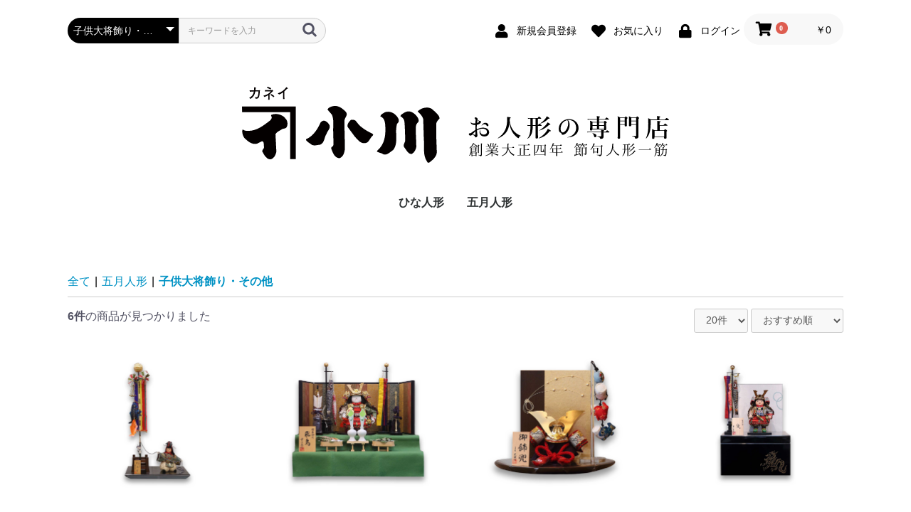

--- FILE ---
content_type: text/html; charset=UTF-8
request_url: https://ningyo-ogawa.com/ec/products/list?category_id=15
body_size: 41033
content:
<!doctype html>
<html lang="ja">
<head prefix="og: http://ogp.me/ns# fb: http://ogp.me/ns/fb# product: http://ogp.me/ns/product#">
    <meta charset="utf-8">
    <meta name="viewport" content="width=device-width, initial-scale=1, shrink-to-fit=no">
    <meta name="eccube-csrf-token" content="_srak43-a0wKjwBmvJJV3ne6l7B4oYqHMkTsUzYbbD4">
        <title> 子供大将飾り・その他｜節句人形のカネイ小川 - 公式オンラインストア</title>
                            <meta name="robots" content="noindex">
            <link rel="icon" href="/ec/html/user_data/assets/img/common/favicon.ico">
    <link rel="stylesheet" href="https://stackpath.bootstrapcdn.com/bootstrap/3.4.1/css/bootstrap.min.css" integrity="sha384-HSMxcRTRxnN+Bdg0JdbxYKrThecOKuH5zCYotlSAcp1+c8xmyTe9GYg1l9a69psu" crossorigin="anonymous">
    <link rel="stylesheet" href="https://use.fontawesome.com/releases/v5.3.1/css/all.css" integrity="sha384-mzrmE5qonljUremFsqc01SB46JvROS7bZs3IO2EmfFsd15uHvIt+Y8vEf7N7fWAU" crossorigin="anonymous">
    <link rel="stylesheet" href="//cdn.jsdelivr.net/jquery.slick/1.6.0/slick.css">
    <link rel="stylesheet" href="/ec/html/template/default/assets/css/style.css">
        <script src="https://code.jquery.com/jquery-3.3.1.min.js" integrity="sha256-FgpCb/KJQlLNfOu91ta32o/NMZxltwRo8QtmkMRdAu8=" crossorigin="anonymous"></script>
    <script>
        $(function() {
            $.ajaxSetup({
                'headers': {
                    'ECCUBE-CSRF-TOKEN': $('meta[name="eccube-csrf-token"]').attr('content')
                }
            });
        });
    </script>
                    <!-- ▼Google Tag Manager head -->
            <!-- Google Tag Manager -->
<script>(function(w,d,s,l,i){w[l]=w[l]||[];w[l].push({'gtm.start':
new Date().getTime(),event:'gtm.js'});var f=d.getElementsByTagName(s)[0],
j=d.createElement(s),dl=l!='dataLayer'?'&l='+l:'';j.async=true;j.src=
'https://www.googletagmanager.com/gtm.js?id='+i+dl;f.parentNode.insertBefore(j,f);
})(window,document,'script','dataLayer','GTM-5H6RNK3');</script>
<!-- End Google Tag Manager -->
        <!-- ▲Google Tag Manager head -->

                        <style>
    .ec-shelfRole .ec-shelfRole__tags {
        margin-top: 0;
        margin-bottom: 0;
        padding: 0;
        padding-bottom: 16px;
    }
    .ec-shelfRole .ec-shelfRole__tag {
        display: inline-block;
        font-size: 80%;
        list-style: none;
        color: #525263;
        border: solid 2px #d7dadd;
        border-radius: 3px;
        background-color: #f5f7f8;
        padding: 2px 5px;
    }

    
</style>

    <link rel="stylesheet" href="/ec/html/user_data/assets/css/customize.css?26012411">
</head>
<body id="page_product_list" class="product_page">
        <!-- ▼Google Tag Manager body -->
            <!-- Google Tag Manager (noscript) -->
<noscript><iframe src="https://www.googletagmanager.com/ns.html?id=GTM-5H6RNK3"
height="0" width="0" style="display:none;visibility:hidden"></iframe></noscript>
<!-- End Google Tag Manager (noscript) -->
        <!-- ▲Google Tag Manager body -->


<div class="ec-layoutRole">
                <div class="ec-layoutRole__header">
                <!-- ▼ヘッダー(商品検索・ログインナビ・カート) -->
            <div class="ec-headerNaviRole">
    <div class="ec-headerNaviRole__left">
        <div class="ec-headerNaviRole__search">
            
<div class="ec-headerSearch">
    <form method="get" class="searchform" action="/ec/products/list">
        <div class="ec-headerSearch__category">
            <div class="ec-select ec-select_search">
                            <select name="category_id" class="category_id"><option value="">全ての商品</option><option value="7">ひな人形</option><option value="8">　衣裳着段飾り</option><option value="9">　衣裳着親王飾り</option><option value="10">　木目込み人形・その他</option><option value="18">　ケース飾り</option><option value="11">五月人形</option><option value="12">　よろい飾り</option><option value="13">　かぶと飾り</option><option value="14">　かぶと収納飾り</option><option value="15" selected="selected">　子供大将飾り・その他</option><option value="16">　こいのぼり</option><option value="17">　ケース飾り</option></select>
    
            </div>
        </div>
        <div class="ec-headerSearch__keyword">
            <div class="ec-input">
                <input type="search" name="name" maxlength="50" class="search-name" placeholder="キーワードを入力" />
                <button class="ec-headerSearch__keywordBtn" type="submit">
                    <div class="ec-icon">
                        <img src="/ec/html/template/default/assets/icon/search-dark.svg" alt="">
                    </div>
                </button>
            </div>
        </div>
    </form>
</div>

        </div>
        <div class="ec-headerRole__navSP">
            
<div class="ec-headerNavSP">
    <i class="fas fa-bars"></i>
</div>
        </div>
    </div>
    <div class="ec-headerNaviRole__right">
        <div class="ec-headerNaviRole__nav">
            
<div class="ec-headerNav">
            <div class="ec-headerNav__item">
            <a href="https://ningyo-ogawa.com/ec/entry">
                <i class="ec-headerNav__itemIcon fas fa-user fa-fw"></i>
                <span class="ec-headerNav__itemLink">新規会員登録</span>
            </a>
        </div>
                    <div class="ec-headerNav__item">
                <a href="https://ningyo-ogawa.com/ec/mypage/favorite">
                    <i class="ec-headerNav__itemIcon fas fa-heart fa-fw"></i>
                    <span class="ec-headerNav__itemLink">お気に入り</span>
                </a>
            </div>
                <div class="ec-headerNav__item">
            <a href="https://ningyo-ogawa.com/ec/mypage/login">
                <i class="ec-headerNav__itemIcon fas fa-lock fa-fw"></i>
                <span class="ec-headerNav__itemLink">ログイン</span>
            </a>
        </div>
    </div>

        </div>
        <div class="ec-headerRole__cart">
            <div class="ec-cartNaviWrap">
    <div class="ec-cartNavi">
        <i class="ec-cartNavi__icon fas fa-shopping-cart">
            <span class="ec-cartNavi__badge">0</span>
        </i>
        <div class="ec-cartNavi__label">
            <div class="ec-cartNavi__price">￥0</div>
        </div>
    </div>
            <div class="ec-cartNaviNull">
            <div class="ec-cartNaviNull__message">
                <p>現在カート内に商品はございません。</p>
            </div>
        </div>
    </div>

        </div>
    </div>
</div>

        <!-- ▲ヘッダー(商品検索・ログインナビ・カート) -->
    <!-- ▼ロゴ -->
            <div class="ec-headerRole">
    <div class="ec-headerRole__title">
        <div class="ec-headerTitle">
            <div class="ec-headerTitle__title">
                <h1>
                    <a href="https://ningyo-ogawa.com/ec/">
                        <img src="/ec/html/user_data/assets/img/ningyo-ogawa.svg" style="width:600px;" alt="株式会社 カネイ小川">
                    </a>
                </h1>
            </div>
        </div>
    </div>
</div>
        <!-- ▲ロゴ -->
    <!-- ▼カテゴリナビ(PC) -->
            


<div class="ec-categoryNaviRole">
    <div class="ec-itemNav">
        <ul class="ec-itemNav__nav">
                            <li>
                            <a href="https://ningyo-ogawa.com/ec/products/list?category_id=7">
        ひな人形
    </a>
            <ul>
                            <li>
                            <a href="https://ningyo-ogawa.com/ec/products/list?category_id=8">
        衣裳着段飾り
    </a>
    
                </li>
                            <li>
                            <a href="https://ningyo-ogawa.com/ec/products/list?category_id=9">
        衣裳着親王飾り
    </a>
    
                </li>
                            <li>
                            <a href="https://ningyo-ogawa.com/ec/products/list?category_id=10">
        木目込み人形・その他
    </a>
    
                </li>
                            <li>
                            <a href="https://ningyo-ogawa.com/ec/products/list?category_id=18">
        ケース飾り
    </a>
    
                </li>
                    </ul>
    
                </li>
                            <li>
                            <a href="https://ningyo-ogawa.com/ec/products/list?category_id=11">
        五月人形
    </a>
            <ul>
                            <li>
                            <a href="https://ningyo-ogawa.com/ec/products/list?category_id=12">
        よろい飾り
    </a>
    
                </li>
                            <li>
                            <a href="https://ningyo-ogawa.com/ec/products/list?category_id=13">
        かぶと飾り
    </a>
    
                </li>
                            <li>
                            <a href="https://ningyo-ogawa.com/ec/products/list?category_id=14">
        かぶと収納飾り
    </a>
    
                </li>
                            <li>
                            <a href="https://ningyo-ogawa.com/ec/products/list?category_id=15">
        子供大将飾り・その他
    </a>
    
                </li>
                            <li>
                            <a href="https://ningyo-ogawa.com/ec/products/list?category_id=16">
        こいのぼり
    </a>
    
                </li>
                            <li>
                            <a href="https://ningyo-ogawa.com/ec/products/list?category_id=17">
        ケース飾り
    </a>
    
                </li>
                    </ul>
    
                </li>
                    </ul>
    </div></br></br>
</div>
        <!-- ▲カテゴリナビ(PC) -->

        </div>
    
        
    <div class="ec-layoutRole__contents">
                
                
        <div class="ec-layoutRole__main">
                        
                                    <div class="ec-searchnavRole">
            <form name="form1" id="form1" method="get" action="?">
                                    <input type="hidden" id="mode"
                           name="mode"
                           />
                                    <input type="hidden" id="category_id"
                           name="category_id"
                           value="15" />
                                    <input type="hidden" id="name"
                           name="name"
                           />
                                    <input type="hidden" id="pageno"
                           name="pageno"
                           />
                                    <input type="hidden" id="disp_number"
                           name="disp_number"
                           value="0" />
                                    <input type="hidden" id="orderby"
                           name="orderby"
                           value="0" />
                            </form>
            <div class="ec-searchnavRole__topicpath">
                <ol class="ec-topicpath">
                    <li class="ec-topicpath__item"><a href="https://ningyo-ogawa.com/ec/products/list">全て</a>
                    </li>
                                                                        <li class="ec-topicpath__divider">|</li>
                            <li class="ec-topicpath__item"><a
                                        href="https://ningyo-ogawa.com/ec/products/list?category_id=11">五月人形</a>
                            </li>
                                                    <li class="ec-topicpath__divider">|</li>
                            <li class="ec-topicpath__item--active"><a
                                        href="https://ningyo-ogawa.com/ec/products/list?category_id=15">子供大将飾り・その他</a>
                            </li>
                                                                                </ol>
            </div>
            <div class="ec-searchnavRole__infos">
                <div class="ec-searchnavRole__counter">
                                            <span class="ec-font-bold">6件</span><span>の商品が見つかりました</span>
                                    </div>
                                    <div class="ec-searchnavRole__actions">
                        <div class="ec-select">
                            <select id="" name="disp_number" class="disp-number form-control"><option value="0">20件</option><option value="1">40件</option><option value="2">60件</option></select>
                            <select id="" name="orderby" class="order-by form-control"><option value="0">おすすめ順</option><option value="1">新着順</option><option value="2">価格が低い順</option><option value="3">価格が高い順</option></select>
                        </div>
                    </div>
                            </div>
        </div>
                    <div class="ec-shelfRole">
                <ul class="ec-shelfGrid">
                                            <li class="ec-shelfGrid__item">
                            <a href="https://ningyo-ogawa.com/ec/products/detail/111">
                                <p class="ec-shelfGrid__item-image">
                                    <img src="/ec/html/upload/save_image/0319152612_6235778450e07.jpg">
                                </p>
                                <p class="css-ellipsis css-hidden-nowrap">引上げ</p>
                                                               <p class="price02-default">
                                                                            ￥54,230
                                                                    </p>
                            </a>

                                                                                            <form name="form111" id="productForm111" action="https://ningyo-ogawa.com/ec/products/add_cart/111" method="post">
                                    <div class="ec-productRole__actions">
                                                                                <div class="ec-numberInput"><span>数量</span>
                                            <input type="number" id="quantity111" name="quantity" required="required" min="1" maxlength="9" class="quantity form-control" value="1" />
                                            
                                        </div>
                                    </div>
                                    <input type="hidden" id="product_id111" name="product_id" value="111" /><input type="hidden" id="ProductClass111" name="ProductClass" value="144" /><input type="hidden" id="_token111" name="_token" value="m04sxlU7uGfhOLYHs6P6Ez4R5BfO69YF9Z1wOsI6xMM" />
                                </form>
                                <div class="ec-productRole__btn">
                                    <button type="submit" class="ec-blockBtn--action add-cart" data-cartid="111" form="productForm111">
                                        カートに入れる
                                    </button>
                                </div>
                                                    </li>
                                            <li class="ec-shelfGrid__item">
                            <a href="https://ningyo-ogawa.com/ec/products/detail/109">
                                <p class="ec-shelfGrid__item-image">
                                    <img src="/ec/html/upload/save_image/0319151929_623575f1c91e6.jpg">
                                </p>
                                <p class="css-ellipsis css-hidden-nowrap">鎧着飛鳥 桐舞台セット</p>
                                                               <p class="price02-default">
                                                                            ￥146,960
                                                                    </p>
                            </a>

                                                                                            <form name="form109" id="productForm109" action="https://ningyo-ogawa.com/ec/products/add_cart/109" method="post">
                                    <div class="ec-productRole__actions">
                                                                                <div class="ec-numberInput"><span>数量</span>
                                            <input type="number" id="quantity109" name="quantity" required="required" min="1" maxlength="9" class="quantity form-control" value="1" />
                                            
                                        </div>
                                    </div>
                                    <input type="hidden" id="product_id109" name="product_id" value="109" /><input type="hidden" id="ProductClass109" name="ProductClass" value="142" /><input type="hidden" id="_token109" name="_token" value="m04sxlU7uGfhOLYHs6P6Ez4R5BfO69YF9Z1wOsI6xMM" />
                                </form>
                                <div class="ec-productRole__btn">
                                    <button type="submit" class="ec-blockBtn--action add-cart" data-cartid="109" form="productForm109">
                                        カートに入れる
                                    </button>
                                </div>
                                                    </li>
                                            <li class="ec-shelfGrid__item">
                            <a href="https://ningyo-ogawa.com/ec/products/detail/104">
                                <p class="ec-shelfGrid__item-image">
                                    <img src="/ec/html/upload/save_image/0315143420_6230255cac48c.jpg">
                                </p>
                                <p class="css-ellipsis css-hidden-nowrap">35cm 兜衝立セット 大 ブラウン 鯉幟付</p>
                                                               <p class="price02-default">
                                                                            ￥95,480
                                                                    </p>
                            </a>

                                                                                            <form name="form104" id="productForm104" action="https://ningyo-ogawa.com/ec/products/add_cart/104" method="post">
                                    <div class="ec-productRole__actions">
                                                                                <div class="ec-numberInput"><span>数量</span>
                                            <input type="number" id="quantity104" name="quantity" required="required" min="1" maxlength="9" class="quantity form-control" value="1" />
                                            
                                        </div>
                                    </div>
                                    <input type="hidden" id="product_id104" name="product_id" value="104" /><input type="hidden" id="ProductClass104" name="ProductClass" value="137" /><input type="hidden" id="_token104" name="_token" value="m04sxlU7uGfhOLYHs6P6Ez4R5BfO69YF9Z1wOsI6xMM" />
                                </form>
                                <div class="ec-productRole__btn">
                                    <button type="submit" class="ec-blockBtn--action add-cart" data-cartid="104" form="productForm104">
                                        カートに入れる
                                    </button>
                                </div>
                                                    </li>
                                            <li class="ec-shelfGrid__item">
                            <a href="https://ningyo-ogawa.com/ec/products/detail/155">
                                <p class="ec-shelfGrid__item-image">
                                    <img src="/ec/html/upload/save_image/0314200207_6410542f2bd68.jpg">
                                </p>
                                <p class="css-ellipsis css-hidden-nowrap">鎧着収納飾 愛セット（海の頭）</p>
                                                               <p class="price02-default">
                                                                            ￥144,320
                                                                    </p>
                            </a>

                                                                                            <form name="form155" id="productForm155" action="https://ningyo-ogawa.com/ec/products/add_cart/155" method="post">
                                    <div class="ec-productRole__actions">
                                                                                <div class="ec-numberInput"><span>数量</span>
                                            <input type="number" id="quantity155" name="quantity" required="required" min="1" maxlength="9" class="quantity form-control" value="1" />
                                            
                                        </div>
                                    </div>
                                    <input type="hidden" id="product_id155" name="product_id" value="155" /><input type="hidden" id="ProductClass155" name="ProductClass" value="188" /><input type="hidden" id="_token155" name="_token" value="m04sxlU7uGfhOLYHs6P6Ez4R5BfO69YF9Z1wOsI6xMM" />
                                </form>
                                <div class="ec-productRole__btn">
                                    <button type="submit" class="ec-blockBtn--action add-cart" data-cartid="155" form="productForm155">
                                        カートに入れる
                                    </button>
                                </div>
                                                    </li>
                                            <li class="ec-shelfGrid__item">
                            <a href="https://ningyo-ogawa.com/ec/products/detail/200">
                                <p class="ec-shelfGrid__item-image">
                                    <img src="/ec/html/upload/save_image/0923212006_650ed7f678cc0.jpg">
                                </p>
                                <p class="css-ellipsis css-hidden-nowrap">G658 6号燻伊達大将ケース 11・12</p>
                                                               <p class="price02-default">
                                                                            ￥61,600
                                                                    </p>
                            </a>

                                                                                            <form name="form200" id="productForm200" action="https://ningyo-ogawa.com/ec/products/add_cart/200" method="post">
                                    <div class="ec-productRole__actions">
                                                                                <div class="ec-numberInput"><span>数量</span>
                                            <input type="number" id="quantity200" name="quantity" required="required" min="1" maxlength="9" class="quantity form-control" value="1" />
                                            
                                        </div>
                                    </div>
                                    <input type="hidden" id="product_id200" name="product_id" value="200" /><input type="hidden" id="ProductClass200" name="ProductClass" value="233" /><input type="hidden" id="_token200" name="_token" value="m04sxlU7uGfhOLYHs6P6Ez4R5BfO69YF9Z1wOsI6xMM" />
                                </form>
                                <div class="ec-productRole__btn">
                                    <button type="submit" class="ec-blockBtn--action add-cart" data-cartid="200" form="productForm200">
                                        カートに入れる
                                    </button>
                                </div>
                                                    </li>
                                            <li class="ec-shelfGrid__item">
                            <a href="https://ningyo-ogawa.com/ec/products/detail/277">
                                <p class="ec-shelfGrid__item-image">
                                    <img src="/ec/html/upload/save_image/0314154641_65f29d514cbc0.jpg">
                                </p>
                                <p class="css-ellipsis css-hidden-nowrap">鎧着出飾 海セット 栓台平飾り</p>
                                                               <p class="price02-default">
                                                                            ￥139,480
                                                                    </p>
                            </a>

                                                                                            <form name="form277" id="productForm277" action="https://ningyo-ogawa.com/ec/products/add_cart/277" method="post">
                                    <div class="ec-productRole__actions">
                                                                                <div class="ec-numberInput"><span>数量</span>
                                            <input type="number" id="quantity277" name="quantity" required="required" min="1" maxlength="9" class="quantity form-control" value="1" />
                                            
                                        </div>
                                    </div>
                                    <input type="hidden" id="product_id277" name="product_id" value="277" /><input type="hidden" id="ProductClass277" name="ProductClass" value="310" /><input type="hidden" id="_token277" name="_token" value="m04sxlU7uGfhOLYHs6P6Ez4R5BfO69YF9Z1wOsI6xMM" />
                                </form>
                                <div class="ec-productRole__btn">
                                    <button type="submit" class="ec-blockBtn--action add-cart" data-cartid="277" form="productForm277">
                                        カートに入れる
                                    </button>
                                </div>
                                                    </li>
                                    </ul>
            </div>
            <div class="ec-modal">
                <div class="ec-modal-overlay">
                    <div class="ec-modal-wrap">
                        <span class="ec-modal-close"><span class="ec-icon"><img src="/ec/html/template/default/assets/icon/cross-dark.svg" alt=""/></span></span>
                        <div id="ec-modal-header" class="text-center">カートに追加しました。</div>
                        <div class="ec-modal-box">
                            <div class="ec-role">
                                <span class="ec-inlineBtn--cancel">お買い物を続ける</span>
                                <a href="https://ningyo-ogawa.com/ec/cart" class="ec-inlineBtn--action">カートへ進む</a>
                            </div>
                        </div>
                    </div>
                </div>
            </div>
            <div class="ec-pagerRole">
                            </div>
            
                                </div>

                    </div>

        
                <div class="ec-layoutRole__footer">
                <!-- ▼フッター -->
            <div class="ec-footerRole">
    <div class="ec-footerRole__inner">
        <ul class="ec-footerNavi">
            <li class="ec-footerNavi__link">
                <a href="https://ningyo-ogawa.com/ec/help/about">当サイトについて</a>
            </li>
            <li class="ec-footerNavi__link">
                <a href="https://ningyo-ogawa.com/ec/help/privacy">プライバシーポリシー</a>
            </li>
            <li class="ec-footerNavi__link">
                <a href="https://ningyo-ogawa.com/ec/help/tradelaw">特定商取引法に基づく表記</a>
            </li>
            <li class="ec-footerNavi__link">
                <a href="https://ningyo-ogawa.com/ec/contact">お問い合わせ</a>
            </li>
            <li class="ec-footerNavi__link">
                <a href="https://ningyo-ogawa.com/">オフィシャルページ</a>
            </li>
        </ul>
        <div class="ec-footerTitle">
            <div class="ec-footerTitle__logo">
                <a href="https://ningyo-ogawa.com/ec/"><img src="/ec/html/user_data/assets/img/rogo_footer.svg" style="width:150px;" alt="株式会社 カネイ小川" /></a></a>
            </div>
            <div class="ec-footerTitle__copyright">copyright (c) 株式会社 カネイ小川 all rights reserved.</div>
        </div>
    </div>
</div>
        <!-- ▲フッター -->

        </div>
    </div><!-- ec-layoutRole -->

<div class="ec-overlayRole"></div>
<div class="ec-drawerRoleClose"><i class="fas fa-times"></i></div>
<div class="ec-drawerRole">
                    <!-- ▼商品検索 -->
            
<div class="ec-headerSearch">
    <form method="get" class="searchform" action="/ec/products/list">
        <div class="ec-headerSearch__category">
            <div class="ec-select ec-select_search">
                            <select name="category_id" class="category_id"><option value="">全ての商品</option><option value="7">ひな人形</option><option value="8">　衣裳着段飾り</option><option value="9">　衣裳着親王飾り</option><option value="10">　木目込み人形・その他</option><option value="18">　ケース飾り</option><option value="11">五月人形</option><option value="12">　よろい飾り</option><option value="13">　かぶと飾り</option><option value="14">　かぶと収納飾り</option><option value="15" selected="selected">　子供大将飾り・その他</option><option value="16">　こいのぼり</option><option value="17">　ケース飾り</option></select>
    
            </div>
        </div>
        <div class="ec-headerSearch__keyword">
            <div class="ec-input">
                <input type="search" name="name" maxlength="50" class="search-name" placeholder="キーワードを入力" />
                <button class="ec-headerSearch__keywordBtn" type="submit">
                    <div class="ec-icon">
                        <img src="/ec/html/template/default/assets/icon/search-dark.svg" alt="">
                    </div>
                </button>
            </div>
        </div>
    </form>
</div>

        <!-- ▲商品検索 -->
    <!-- ▼カテゴリナビ(SP) -->
            


<div class="ec-headerCategoryArea">
    <div class="ec-headerCategoryArea__heading">
        <p>カテゴリ一覧</p>
    </div>
    <div class="ec-itemNav">
        <ul class="ec-itemNav__nav">
                            <li>
                            <a href="https://ningyo-ogawa.com/ec/products/list?category_id=7">
        ひな人形
    </a>
            <ul>
                            <li>
                            <a href="https://ningyo-ogawa.com/ec/products/list?category_id=8">
        衣裳着段飾り
    </a>
    
                </li>
                            <li>
                            <a href="https://ningyo-ogawa.com/ec/products/list?category_id=9">
        衣裳着親王飾り
    </a>
    
                </li>
                            <li>
                            <a href="https://ningyo-ogawa.com/ec/products/list?category_id=10">
        木目込み人形・その他
    </a>
    
                </li>
                            <li>
                            <a href="https://ningyo-ogawa.com/ec/products/list?category_id=18">
        ケース飾り
    </a>
    
                </li>
                    </ul>
    
                </li>
                            <li>
                            <a href="https://ningyo-ogawa.com/ec/products/list?category_id=11">
        五月人形
    </a>
            <ul>
                            <li>
                            <a href="https://ningyo-ogawa.com/ec/products/list?category_id=12">
        よろい飾り
    </a>
    
                </li>
                            <li>
                            <a href="https://ningyo-ogawa.com/ec/products/list?category_id=13">
        かぶと飾り
    </a>
    
                </li>
                            <li>
                            <a href="https://ningyo-ogawa.com/ec/products/list?category_id=14">
        かぶと収納飾り
    </a>
    
                </li>
                            <li>
                            <a href="https://ningyo-ogawa.com/ec/products/list?category_id=15">
        子供大将飾り・その他
    </a>
    
                </li>
                            <li>
                            <a href="https://ningyo-ogawa.com/ec/products/list?category_id=16">
        こいのぼり
    </a>
    
                </li>
                            <li>
                            <a href="https://ningyo-ogawa.com/ec/products/list?category_id=17">
        ケース飾り
    </a>
    
                </li>
                    </ul>
    
                </li>
                    </ul>
    </div>
</div>

        <!-- ▲カテゴリナビ(SP) -->
    <!-- ▼ログインナビ(SP) -->
            
<div class="ec-headerLinkArea">
    <div class="ec-headerLink__list">
        <a class="ec-headerLink__item" href="https://ningyo-ogawa.com/ec/cart">
            <div class="ec-headerLink__icon">
                <i class="fas fa-shopping-cart fa-fw"></i>
            </div>
            <span>カートを見る</span>
        </a>
                    <a class="ec-headerLink__item" href="https://ningyo-ogawa.com/ec/entry">
                <div class="ec-headerLink__icon">
                    <i class="fas fa-user fa-fw"></i>
                </div>
                <span>新規会員登録</span>
            </a>
                            <a class="ec-headerLink__item" href="https://ningyo-ogawa.com/ec/mypage/favorite">
                    <div class="ec-headerLink__icon">
                        <i class="fas fa-heart fa-fw"></i>
                    </div>
                    <span>お気に入り</span>
                </a>
                        <a class="ec-headerLink__item" href="https://ningyo-ogawa.com/ec/mypage/login">
                <div class="ec-headerLink__icon">
                    <i class="fas fa-lock fa-fw"></i>
                </div>
                <span>ログイン</span>
            </a>
                <a class="ec-headerLink__item" href="https://ningyo-ogawa.com/ec/">
            <div class="ec-headerLink__icon">
                <i class="fas fa-home fa-fw"></i>
            </div>
            <span>ホームに戻る</span>
        </a>
    </div>
</div>

        <!-- ▲ログインナビ(SP) -->

    </div>
<div class="ec-blockTopBtn pagetop">ページトップへ</div>
<script src="https://stackpath.bootstrapcdn.com/bootstrap/3.4.1/js/bootstrap.min.js" integrity="sha384-aJ21OjlMXNL5UyIl/XNwTMqvzeRMZH2w8c5cRVpzpU8Y5bApTppSuUkhZXN0VxHd" crossorigin="anonymous"></script>
<script src="https://cdn.jsdelivr.net/jquery.slick/1.6.0/slick.min.js"></script>
<script>
var eccube_lang = {
    "common.delete_confirm":"削除してもよろしいですか?"
}
</script><script src="/ec/html/template/default/assets/js/function.js"></script>
<script src="/ec/html/template/default/assets/js/eccube.js"></script>
    <script>
        eccube.productsClassCategories = {
                        "111": {"__unselected":{"__unselected":{"name":"\u9078\u629e\u3057\u3066\u304f\u3060\u3055\u3044","product_class_id":""}},"__unselected2":{"#":{"classcategory_id2":"","name":"","stock_find":true,"price01":"","price02":"49,300","price01_inc_tax":"","price02_inc_tax":"54,230","product_class_id":"144","product_code":"244-054","sale_type":"1"}}},                         "109": {"__unselected":{"__unselected":{"name":"\u9078\u629e\u3057\u3066\u304f\u3060\u3055\u3044","product_class_id":""}},"__unselected2":{"#":{"classcategory_id2":"","name":"","stock_find":true,"price01":"","price02":"133,600","price01_inc_tax":"","price02_inc_tax":"146,960","product_class_id":"142","product_code":"246-146","sale_type":"1"}}},                         "104": {"__unselected":{"__unselected":{"name":"\u9078\u629e\u3057\u3066\u304f\u3060\u3055\u3044","product_class_id":""}},"__unselected2":{"#":{"classcategory_id2":"","name":"","stock_find":true,"price01":"","price02":"86,800","price01_inc_tax":"","price02_inc_tax":"95,480","product_class_id":"137","product_code":"217-095","sale_type":"1"}}},                         "155": {"__unselected":{"__unselected":{"name":"\u9078\u629e\u3057\u3066\u304f\u3060\u3055\u3044","product_class_id":""}},"__unselected2":{"#":{"classcategory_id2":"","name":"","stock_find":true,"price01":"","price02":"131,200","price01_inc_tax":"","price02_inc_tax":"144,320","product_class_id":"188","product_code":"302-144","sale_type":"1"}}},                         "200": {"__unselected":{"__unselected":{"name":"\u9078\u629e\u3057\u3066\u304f\u3060\u3055\u3044","product_class_id":""}},"__unselected2":{"#":{"classcategory_id2":"","name":"","stock_find":true,"price01":"","price02":"56,000","price01_inc_tax":"","price02_inc_tax":"61,600","product_class_id":"233","product_code":"457-616","sale_type":"1"}}},                         "277": {"__unselected":{"__unselected":{"name":"\u9078\u629e\u3057\u3066\u304f\u3060\u3055\u3044","product_class_id":""}},"__unselected2":{"#":{"classcategory_id2":"","name":"","stock_find":true,"price01":"","price02":"126,800","price01_inc_tax":"","price02_inc_tax":"139,480","product_class_id":"310","product_code":"428-139","sale_type":"1"}}}                    };

        $(function() {

            // 表示件数を変更
            $('.disp-number').change(function() {
                var dispNumber = $(this).val();
                $('#disp_number').val(dispNumber);
                $('#pageno').val(1);
                $("#form1").submit();
            });

            // 並び順を変更
            $('.order-by').change(function() {
                var orderBy = $(this).val();
                $('#orderby').val(orderBy);
                $('#pageno').val(1);
                $("#form1").submit();
            });

            $('.add-cart').on('click', function(e) {
                var $form = $(this).parents('li').find('form');

                // 個数フォームのチェック
                var $quantity = $form.parent().find('.quantity');
                if ($quantity.val() < 1) {
                    $quantity[0].setCustomValidity('1以上で入力してください。');
                    setTimeout(function() {
                        loadingOverlay('hide');
                    }, 100);
                    return true;
                } else {
                    $quantity[0].setCustomValidity('');
                }
                e.preventDefault();
                $.ajax({
                    url: $form.attr('action'),
                    type: $form.attr('method'),
                    data: $form.serialize(),
                    dataType: 'json',
                    beforeSend: function(xhr, settings) {
                        // Buttonを無効にする
                        $('.add-cart').prop('disabled', true);
                    }
                }).done(function(data) {
                    // レスポンス内のメッセージをalertで表示
                    $.each(data.messages, function() {
                        $('#ec-modal-header').html(this);
                    });

                    $('.ec-modal').show()

                    // カートブロックを更新する
                    $.ajax({
                        url: 'https://ningyo-ogawa.com/ec/block/cart',
                        type: 'GET',
                        dataType: 'html'
                    }).done(function(html) {
                        $('.ec-headerRole__cart').html(html);
                    });
                }).fail(function(data) {
                    alert('カートへの追加に失敗しました。');
                }).always(function(data) {
                    // Buttonを有効にする
                    $('.add-cart').prop('disabled', false);
                });
            });
        });

        $('.ec-modal-overlay, .ec-modal .ec-inlineBtn--cancel').on('click', function() {
            $('.ec-modal').hide()
        });
    </script>
    <script src="/ec/html/user_data/assets/js/customize.js"></script>
</body>
</html>


--- FILE ---
content_type: text/css
request_url: https://ningyo-ogawa.com/ec/html/user_data/assets/css/customize.css?26012411
body_size: 2636
content:
/* カスタマイズ用CSS */


/* FONT
================================================== */
@import url('https://fonts.googleapis.com/earlyaccess/sawarabimincho.css');
.min-font {
font-family: "Sawarabi Mincho", -apple-system, BlinkMacSystemFont, "Helvetica Neue", YuGothic, "ヒラギノ角ゴ ProN W3", Hiragino Kaku Gothic ProN, Arial, "メイリオ", Meiryo, serif;
}

/* トップページ新着商品リスト */
.ec-newItemRole .ec-newItemRole__list{
    flex-wrap:wrap;
}
.ec-newItemRole .ec-newItemRole__list .ec-newItemRole__listItem{
    width:25%;
    margin:0 auto 20px auto;
}
.ec-newItemRole .ec-newItemRole__list .ec-newItemRole__listItem a{
    max-width:96%;
    display:block;
}
.ec-newItemRole .ec-newItemRole__listItemPrice{
    color:#cc0000;
    text-align: left;
    font-size:14px;
}
.ec-newItemRole .ec-newItemRole__listItemTitle{
    color:#000;
    font-weight:bold;
}
@media screen and (max-width:768px){
    
    .ec-newItemRole .ec-newItemRole__list .ec-newItemRole__listItem{
        width:50%;
    }
    
}

/* Table */
table.table01 {
	width:100%;
	border-bottom:#FFF solid 1px;
}
table.table01 thead th {
	background:#3EB1C6;
	color:#FFF;
	padding:10px 15px;
	border-right:#FFF solid 1px;
	border-bottom:#FFF solid 1px;
}
table.table01 thead th:last-child {
	border-right:#3EB1C6 solid 1px;
}
table.table01 tbody th {
	color:#4E4B4B;
	padding:10px 15px;
	border-bottom:none;
	vertical-align:top;
}
table.table01 tbody tr th {
	border-bottom:#ddd solid 1px;
	width: 120px;
}
table.table01 tbody td {
	background:rgba(0,0,0,0.0);
	padding:10px 15px;
	border-bottom:#ddd solid 1px;
	vertical-align:top;
}

@media screen and (max-width: 640px) {
table.table01 thead {
	display:none;
}
table.table01 tbody tr th {
	display:block;
	border-bottom:none;
}
table.table01 tbody td {
	display:block;
	border-bottom:none;
}
table.table01 tbody td:last-child {
	border-bottom:#ddd solid 1px;
}
table.table01 tbody tr::before {
	content: attr(label);
	float: left;
	clear:both;
	font-weight:bold;
}
table.table01 tbody td p {
	padding-left:6em;
}
}

ol, ul {
  list-style: none;
}
#line_adjust {
margin-left: 6px;
    
}
.social_share {
  margin-top: 1.5em;
}
  .social_share li {
    margin-bottom: .5em;
}
p.tl_l { color: black; }

.section2 {
   margin-top: 50px;
   margin-bottom: 50px;
}
.section2_sn {
   margin-bottom: 30px;
}
.section2 h2 {
  padding: .25em 0 .5em .75em;
  border-left: 12px solid #ccc;
  border-bottom: 1px solid #ccc;
margin-bottom: 30px;
}

.css-ellipsis{text-overflow : ellipsis;}
.css-hidden-nowrap{
  overflow : hidden;
  white-space : nowrap;
}

--- FILE ---
content_type: text/plain
request_url: https://www.google-analytics.com/j/collect?v=1&_v=j102&a=857524636&t=pageview&_s=1&dl=https%3A%2F%2Fningyo-ogawa.com%2Fec%2Fproducts%2Flist%3Fcategory_id%3D15&ul=en-us%40posix&dt=%E5%AD%90%E4%BE%9B%E5%A4%A7%E5%B0%86%E9%A3%BE%E3%82%8A%E3%83%BB%E3%81%9D%E3%81%AE%E4%BB%96%EF%BD%9C%E7%AF%80%E5%8F%A5%E4%BA%BA%E5%BD%A2%E3%81%AE%E3%82%AB%E3%83%8D%E3%82%A4%E5%B0%8F%E5%B7%9D%20-%20%E5%85%AC%E5%BC%8F%E3%82%AA%E3%83%B3%E3%83%A9%E3%82%A4%E3%83%B3%E3%82%B9%E3%83%88%E3%82%A2&sr=1280x720&vp=1280x720&_u=YEBAAEABAAAAACAAI~&jid=336927382&gjid=337269350&cid=426371593.1769265827&tid=UA-144984216-1&_gid=1681759884.1769265827&_r=1&_slc=1&gtm=45He61m0n815H6RNK3v850561135za200zd850561135&gcd=13l3l3l3l1l1&dma=0&tag_exp=103116026~103200004~104527906~104528501~104684208~104684211~105391253~115495939~115616986~115938465~115938469~116682875~117041587~117223566&z=968804025
body_size: -450
content:
2,cG-6LZSK06RRV

--- FILE ---
content_type: image/svg+xml
request_url: https://ningyo-ogawa.com/ec/html/user_data/assets/img/rogo_footer.svg
body_size: 7966
content:
<?xml version="1.0" encoding="utf-8"?>
<!-- Generator: Adobe Illustrator 24.0.3, SVG Export Plug-In . SVG Version: 6.00 Build 0)  -->
<svg version="1.1" id="レイヤー_1" xmlns="http://www.w3.org/2000/svg" xmlns:xlink="http://www.w3.org/1999/xlink" x="0px"
	 y="0px" viewBox="0 0 360.2 147.8" style="enable-background:new 0 0 360.2 147.8;" xml:space="preserve">
<style type="text/css">
	.st0{display:none;}
	.st1{display:inline;}
	.st2{fill:#040000;stroke:#FFFFFF;stroke-width:7;stroke-linecap:round;stroke-linejoin:round;stroke-miterlimit:10;}
	.st3{fill:#040000;}
	.st4{font-family:'FGPMaruGothicCa-M';}
	.st5{font-size:23.6292px;}
	.st6{letter-spacing:1;}
	.st7{fill:none;stroke:#FFFFFF;stroke-width:7;stroke-miterlimit:10;}
	.st8{fill:#FFFFFF;}
	.st9{display:none;fill:#040000;enable-background:new    ;}
	.st10{font-size:23.629px;}
</style>
<g class="st0">
	<g class="st1">
		<g>
			<path class="st2" d="M178.1,52c5.1,6.5-4,11.3-2.6,18.2c0,15.4,0.6,32.5,0.8,48.1c-0.6,6.9-2.6,14.8-9.7,17.6
				c-9.3-0.2-12.3-10.5-15-17.4c-1-3.4,3.6-3.4,3.8-6.3c0.6-7.3-0.4-14.5-0.2-21.8c-0.8-10.9,1.8-23.3-2.2-33
				c-2.6-3-5.3-6.5-8.1-9.3c1.2-3.8,5.3-5.1,8.5-6.1C163.5,39,171.4,45.3,178.1,52z"/>
			<polygon class="st2" points="100.6,137.5 90.5,137.5 90.5,52.6 3.7,52.4 3.5,42.3 100.6,42.3 			"/>
			<path class="st2" d="M329.8,59.3c0.6,1.6,1.8,3.2,1.2,5.1c-2.8,2.6-5.1,5.3-5.7,8.9c-0.2,17.6,0.2,35,1,52.2
				c-0.4,7.9-8.1,14.2-14,18.6c-1.4,0.2-3.2-0.2-3.4-1.8c-8.5-11.7-4.5-26.9-6.1-41.6l-1-35.4c-1.2-5.5-5.7-9.9-9.9-13.8
				c0-1.8,2-1.8,2.8-2.8c5.9-4.7,15.6-6.1,22.1-2.4C321.3,50,326.7,54.6,329.8,59.3z"/>
			<path class="st2" d="M292.8,64.3c0.8,2,1,4.3,0,6.3c-3.2,2.2-4.6,6.1-4.4,9.9c-0.4,11.7,0.8,23.2,0.8,35c-0.8,5-3.4,9.9-8.1,12.7
				c-6.3,0.8-9.5-6.7-12.9-10.9c-4.2-4.2,0.2-8.9,1-13.1c-0.4-11.7-0.4-23-1.4-34.4c-0.4-4.4-3.6-8.1-7.3-9.9
				c0.4-2.8,3.6-4.2,5.5-5.5c3.6-2.4,7.9-4.2,12.7-2.8C284.7,53.4,290.1,58.7,292.8,64.3z"/>
			<path class="st2" d="M256.6,63.9c1.4,2.2,1.6,5.5-0.2,7.7c-1.4,1.4-2.8,2.8-2.6,4.9c-3.2,14.4,3.4,32.7-6.5,44.7
				c-5.9,3.8-12.7,11.9-20.2,6.1c-3.2-1-6.3-1.8-9.1-3.2c1-3.2,4.5-5,6.3-7.7c8.7-11.1,9.7-24.9,8.9-39.4
				c-0.4-6.7-1.6-14.2-8.9-16.8c0.8-4,5.1-5.3,7.9-7.3C241.6,49.1,252.3,55,256.6,63.9z"/>
			<path class="st2" d="M83.6,65.9c2.2,3.8,2.8,8.7,1,12.9c-1.6,3.8-5.7,3.2-8.7,4.4c-4,3.2-9.7,4.6-11.9,9.5
				c0.6,10.7,1,21.6,1.6,31.9c-1.4,5-3.6,10.9-9.3,13.1c-2.2,0.8-4.7-0.2-6.7-1.2c-4.7-3.4-7.1-8.3-9.5-12.9c-0.4-3.8,4.5-5.1,3-9.1
				c-0.6-3,0.8-7.9-3-9.3c-4.5,1.2-7.9,5.1-13.1,4.9c-7.9,0-13.8-5.5-19.4-11.1c-2.8-4.2-4.3-9.5-3.4-14.5c1.8-1,3.4,1.6,5.3,1.6
				c18,2.6,31.6-8.3,44.9-18.6c1.6-1.8,3-3.6,2.8-5.9c-0.2-1.4-2.2-2.8-0.6-4.2c7.7-3.2,16.4-1.2,22.7,3.6L83.6,65.9z"/>
		</g>
		<path class="st2" d="M201.5,75.2c6.9,7.3,16,12.1,24.5,16.4c3.8,2.6-1.6,4.2-2.2,6.5c-3.2,4-5.3,10.5-11.3,10.5
			c-8.1,1.2-13.4-6.5-18.4-11.9l-12.7-17.2c-1.8-5.1,2.2-9.3,5.5-12.9c2.8-0.6,6.5-0.6,8.9,1.6L201.5,75.2z"/>
		<path class="st2" d="M148.7,76.7c1.6,6.1-4.2,9.9-5.5,15c-4.4,6.3-3.2,16-11.5,19.8c-4.9,0.2-9.7,2.4-14.8,0.4
			c-3.6-3-8.1-4.8-10.9-8.9v-1.4c12.5-5.1,21-18,26.1-29.9c1.4-2,3.4-3.4,5.5-3.8C142.3,67.7,146.9,72.6,148.7,76.7z"/>
		<g>
			<path class="st2" d="M16.6,26.6c4.4-2,7.6-6.2,8.3-11.6l-3,0.2c-1.5,0.1-2.9,0.1-4.4,0.3l-0.1-2.7c2.1,0.1,4.8,0.2,7.1,0.2h0.7
				c0.2-1.8,0.2-3.8,0-5.5L28.4,8C28.8,8,29,8.2,29,8.4c0,0.3-0.2,0.4-0.7,0.6c-0.1,1-0.4,3-0.5,3.9h3.1c1.2,0,2.7,0,5-0.2
				c-0.5,10.2-1.5,13.5-3.7,14.8c-0.8,0.5-2.6,0.7-4.1,0.6l-1.2-2.7c0.6,0.1,1.3,0.2,2.3,0.2c1.7,0,2.5-0.5,3.2-3
				c0.5-2,0.9-5.5,0.9-7.9l-5.7,0.1c-0.7,5.8-3.8,10.9-8.7,13.6L16.6,26.6z"/>
			<path class="st2" d="M42.2,22.7c5.9-1.2,10.9-4.4,13.5-7.9h-4.5c-2.2,0-4.4,0.1-6.4,0.3v-2.6c1.9,0.1,4.1,0.2,5.8,0.2h3.5
				c2,0,3.1,0,4.1-0.6l1.8,2.1c-0.4,0.2-1,0.5-1.4,0.8c-1.7,2.1-3.9,4.1-5.4,5.2v3.5c0,2.1,0.1,4.2,0.2,6.3h-2.7
				c0.1-2.1,0.3-4.2,0.3-6.3v-2c-2.8,1.6-5.2,2.6-7.2,3.3L42.2,22.7z M49.6,6.5C51.4,7,53.9,8,56.1,9.3L55,11.5
				c-1.5-1.2-4.6-2.4-6.4-2.8L49.6,6.5z M60.2,25.5c-1.2-1.5-3.6-3.2-5.5-4.1l1.5-1.8c2.4,1.4,4.3,2.6,5.8,4L60.2,25.5z"/>
			<path class="st2" d="M68.1,18.5c7.2-2.4,11.9-6.3,15.5-11.3L86,8.9c0.2,0.1,0.3,0.3,0.3,0.5c0,0.3-0.3,0.5-1.3,0.5
				c-1.5,1.6-3.5,3.6-5.1,4.9v6.9c0,2.4,0.2,4.7,0.3,7.1h-2.7c0-2.4,0.2-4.9,0.2-7.3v-4.9c-2.3,1.6-4.4,2.9-7,3.9L68.1,18.5z"/>
		</g>
		<text transform="matrix(1 0 0 1 141.4853 27.7167)" class="st3 st4 st5 st6">お人形の専門店</text>
		<text transform="matrix(1 0 0 1 141.4853 27.7167)" class="st7 st4 st5 st6">お人形の専門店</text>
	</g>
</g>
<g>
	<path class="st8" d="M358.8,59.3c0.6,1.6,1.8,3.2,1.2,5.1c-2.8,2.6-5.1,5.3-5.7,8.9c-0.2,17.6,0.2,35,1,52.2
		c-0.4,7.9-8.1,14.2-14,18.6c-1.4,0.2-3.2-0.2-3.4-1.8c-8.5-11.7-4.5-26.9-6.1-41.6l-1-35.4c-1.2-5.5-5.7-9.9-9.9-13.8
		c0-1.8,2-1.8,2.8-2.8c5.9-4.7,15.6-6.1,22.1-2.4C350.3,50,355.7,54.6,358.8,59.3z"/>
	<path class="st8" d="M321.8,64.3c0.8,2,1,4.3,0,6.3c-3.2,2.2-4.6,6.1-4.4,9.9c-0.4,11.7,0.8,23.2,0.8,35c-0.8,5-3.4,9.9-8.1,12.7
		c-6.3,0.8-9.5-6.7-12.9-10.9c-4.2-4.2,0.2-8.9,1-13.1c-0.4-11.7-0.4-23-1.4-34.4c-0.4-4.4-3.6-8.1-7.3-9.9c0.4-2.8,3.6-4.2,5.5-5.5
		c3.6-2.4,7.9-4.2,12.7-2.8C313.7,53.4,319.1,58.7,321.8,64.3z"/>
	<path class="st8" d="M285.6,63.9c1.4,2.2,1.6,5.5-0.2,7.7c-1.4,1.4-2.8,2.8-2.6,4.9c-3.2,14.4,3.4,32.7-6.5,44.7
		c-5.9,3.8-12.7,11.9-20.2,6.1c-3.2-1-6.3-1.8-9.1-3.2c1-3.2,4.5-5,6.3-7.7c8.7-11.1,9.7-24.9,8.9-39.4c-0.4-6.7-1.6-14.2-8.9-16.8
		c0.8-4,5.1-5.3,7.9-7.3C270.6,49.1,281.3,55,285.6,63.9z"/>
</g>
<g>
	<path class="st8" d="M191.1,52c5.1,6.5-4,11.3-2.6,18.2c0,15.4,0.6,32.5,0.8,48.1c-0.6,6.9-2.6,14.8-9.7,17.6
		c-9.3-0.2-12.3-10.5-15-17.4c-1-3.4,3.6-3.4,3.8-6.3c0.6-7.3-0.4-14.5-0.2-21.8c-0.8-10.9,1.8-23.3-2.2-33c-2.6-3-5.3-6.5-8.1-9.3
		c1.2-3.8,5.3-5.1,8.5-6.1C176.5,39,184.4,45.3,191.1,52z"/>
	<path class="st8" d="M214.5,75.2c6.9,7.3,16,12.1,24.5,16.4c3.8,2.6-1.6,4.2-2.2,6.5c-3.2,4-5.3,10.5-11.3,10.5
		c-8.1,1.2-13.4-6.5-18.4-11.9l-12.7-17.2c-1.8-5.1,2.2-9.3,5.5-12.9c2.8-0.6,6.5-0.6,8.9,1.6L214.5,75.2z"/>
	<path class="st8" d="M161.7,76.7c1.6,6.1-4.2,9.9-5.5,15c-4.4,6.3-3.2,16-11.5,19.8c-4.9,0.2-9.7,2.4-14.8,0.4
		c-3.6-3-8.1-4.8-10.9-8.9v-1.4c12.5-5.1,21-18,26.1-29.9c1.4-2,3.4-3.4,5.5-3.8C155.3,67.7,159.9,72.6,161.7,76.7z"/>
</g>
<g>
	<g>
		<polygon class="st8" points="100.6,137.5 90.5,137.5 90.5,52.6 3.7,52.4 3.5,42.3 100.6,42.3 		"/>
		<path class="st8" d="M83.6,65.9c2.2,3.8,2.8,8.7,1,12.9c-1.6,3.8-5.7,3.2-8.7,4.4c-4,3.2-9.7,4.6-11.9,9.5
			c0.6,10.7,1,21.6,1.6,31.9c-1.4,5-3.6,10.9-9.3,13.1c-2.2,0.8-4.7-0.2-6.7-1.2c-4.7-3.4-7.1-8.3-9.5-12.9c-0.4-3.8,4.5-5.1,3-9.1
			c-0.6-3,0.8-7.9-3-9.3c-4.5,1.2-7.9,5.1-13.1,4.9c-7.9,0-13.8-5.5-19.4-11.1c-2.8-4.2-4.3-9.5-3.4-14.5c1.8-1,3.4,1.6,5.3,1.6
			c18,2.6,31.6-8.3,44.9-18.6c1.6-1.8,3-3.6,2.8-5.9c-0.2-1.4-2.2-2.8-0.6-4.2c7.7-3.2,16.4-1.2,22.7,3.6L83.6,65.9z"/>
	</g>
	<g>
		<path class="st8" d="M16.6,26.6c4.4-2,7.6-6.2,8.3-11.6l-3,0.2c-1.5,0.1-2.9,0.1-4.4,0.3l-0.1-2.7c2.1,0.1,4.8,0.2,7.1,0.2h0.7
			c0.2-1.8,0.2-3.8,0-5.5L28.4,8C28.8,8,29,8.2,29,8.4c0,0.3-0.2,0.4-0.7,0.6c-0.1,1-0.4,3-0.5,3.9h3.1c1.2,0,2.7,0,5-0.2
			c-0.5,10.2-1.5,13.5-3.7,14.8c-0.8,0.5-2.6,0.7-4.1,0.6l-1.2-2.7c0.6,0.1,1.3,0.2,2.3,0.2c1.7,0,2.5-0.5,3.2-3
			c0.5-2,0.9-5.5,0.9-7.9l-5.7,0.1c-0.7,5.8-3.8,10.9-8.7,13.6L16.6,26.6z"/>
		<path class="st8" d="M42.2,22.7c5.9-1.2,10.9-4.4,13.5-7.9h-4.5c-2.2,0-4.4,0.1-6.4,0.3v-2.6c1.9,0.1,4.1,0.2,5.8,0.2h3.5
			c2,0,3.1,0,4.1-0.6l1.8,2.1c-0.4,0.2-1,0.5-1.4,0.8c-1.7,2.1-3.9,4.1-5.4,5.2v3.5c0,2.1,0.1,4.2,0.2,6.3h-2.7
			c0.1-2.1,0.3-4.2,0.3-6.3v-2c-2.8,1.6-5.2,2.6-7.2,3.3L42.2,22.7z M49.6,6.5C51.4,7,53.9,8,56.1,9.3L55,11.5
			c-1.5-1.2-4.6-2.4-6.4-2.8L49.6,6.5z M60.2,25.5c-1.2-1.5-3.6-3.2-5.5-4.1l1.5-1.8c2.4,1.4,4.3,2.6,5.8,4L60.2,25.5z"/>
		<path class="st8" d="M68.1,18.5c7.2-2.4,11.9-6.3,15.5-11.3L86,8.9c0.2,0.1,0.3,0.3,0.3,0.5c0,0.3-0.3,0.5-1.3,0.5
			c-1.5,1.6-3.5,3.6-5.1,4.9v6.9c0,2.4,0.2,4.7,0.3,7.1h-2.7c0.1-2.4,0.2-4.9,0.2-7.3v-4.9c-2.3,1.6-4.4,2.9-7,3.9L68.1,18.5z"/>
	</g>
</g>
<text transform="matrix(1 0 0 1 141.3613 27.5936)" class="st9 st4 st10 st6">お人形の専門店</text>
</svg>


--- FILE ---
content_type: image/svg+xml
request_url: https://ningyo-ogawa.com/ec/html/user_data/assets/img/ningyo-ogawa.svg
body_size: 28963
content:
<?xml version="1.0" encoding="utf-8"?>
<!-- Generator: Adobe Illustrator 24.0.3, SVG Export Plug-In . SVG Version: 6.00 Build 0)  -->
<svg version="1.1" id="レイヤー_1" xmlns="http://www.w3.org/2000/svg" xmlns:xlink="http://www.w3.org/1999/xlink" x="0px"
	 y="0px" viewBox="0 0 2267.7 404.9" style="enable-background:new 0 0 2267.7 404.9;" xml:space="preserve">
<style type="text/css">
	.st0{display:none;}
	.st1{display:inline;}
	.st2{fill:#040000;stroke:#FFFFFF;stroke-width:7;stroke-linecap:round;stroke-linejoin:round;stroke-miterlimit:10;}
	.st3{fill:#040000;}
	.st4{font-family:'FGPMaruGothicCa-M';}
	.st5{font-size:23.6292px;}
	.st6{letter-spacing:1;}
	.st7{fill:none;stroke:#FFFFFF;stroke-width:7;stroke-miterlimit:10;}
	.st8{display:none;fill:#040000;enable-background:new    ;}
	.st9{font-size:23.629px;}
</style>
<g class="st0">
	<g class="st1">
		<g>
			<path class="st2" d="M1650,308.9c5.1,6.5-4,11.3-2.6,18.2c0,15.4,0.6,32.5,0.8,48.1c-0.6,6.9-2.6,14.8-9.7,17.6
				c-9.3-0.2-12.3-10.5-15-17.4c-1-3.4,3.6-3.4,3.8-6.3c0.6-7.3-0.4-14.5-0.2-21.8c-0.8-10.9,1.8-23.3-2.2-33
				c-2.6-3-5.3-6.5-8.1-9.3c1.2-3.8,5.3-5.1,8.5-6.1C1635.4,295.9,1643.3,302.2,1650,308.9z"/>
			<polygon class="st2" points="1572.5,394.4 1562.4,394.4 1562.4,309.5 1475.6,309.3 1475.4,299.2 1572.5,299.2 			"/>
			<path class="st2" d="M1801.7,316.2c0.6,1.6,1.8,3.2,1.2,5.1c-2.8,2.6-5.1,5.3-5.7,8.9c-0.2,17.6,0.2,35,1,52.2
				c-0.4,7.9-8.1,14.2-14,18.6c-1.4,0.2-3.2-0.2-3.4-1.8c-8.5-11.7-4.5-26.9-6.1-41.6l-1-35.4c-1.2-5.5-5.7-9.9-9.9-13.8
				c0-1.8,2-1.8,2.8-2.8c5.9-4.7,15.6-6.1,22.1-2.4C1793.2,306.9,1798.6,311.5,1801.7,316.2z"/>
			<path class="st2" d="M1764.7,321.2c0.8,2,1,4.3,0,6.3c-3.2,2.2-4.6,6.1-4.4,9.9c-0.4,11.7,0.8,23.2,0.8,35
				c-0.8,5-3.4,9.9-8.1,12.7c-6.3,0.8-9.5-6.7-12.9-10.9c-4.2-4.2,0.2-8.9,1-13.1c-0.4-11.7-0.4-23-1.4-34.4
				c-0.4-4.4-3.6-8.1-7.3-9.9c0.4-2.8,3.6-4.2,5.5-5.5c3.6-2.4,7.9-4.2,12.7-2.8C1756.6,310.3,1762,315.6,1764.7,321.2z"/>
			<path class="st2" d="M1728.5,320.8c1.4,2.2,1.6,5.5-0.2,7.7c-1.4,1.4-2.8,2.8-2.6,4.9c-3.2,14.4,3.4,32.7-6.5,44.7
				c-5.9,3.8-12.7,11.9-20.2,6.1c-3.2-1-6.3-1.8-9.1-3.2c1-3.2,4.5-5,6.3-7.7c8.7-11.1,9.7-24.9,8.9-39.4
				c-0.4-6.7-1.6-14.2-8.9-16.8c0.8-4,5.1-5.3,7.9-7.3C1713.5,306,1724.2,311.9,1728.5,320.8z"/>
			<path class="st2" d="M1555.5,322.8c2.2,3.8,2.8,8.7,1,12.9c-1.6,3.8-5.7,3.2-8.7,4.4c-4,3.2-9.7,4.6-11.9,9.5
				c0.6,10.7,1,21.6,1.6,31.9c-1.4,5-3.6,10.9-9.3,13.1c-2.2,0.8-4.7-0.2-6.7-1.2c-4.7-3.4-7.1-8.3-9.5-12.9c-0.4-3.8,4.5-5.1,3-9.1
				c-0.6-3,0.8-7.9-3-9.3c-4.5,1.2-7.9,5.1-13.1,4.9c-7.9,0-13.8-5.5-19.4-11.1c-2.8-4.2-4.3-9.5-3.4-14.5c1.8-1,3.4,1.6,5.3,1.6
				c18,2.6,31.6-8.3,44.9-18.6c1.6-1.8,3-3.6,2.8-5.9c-0.2-1.4-2.2-2.8-0.6-4.2c7.7-3.2,16.4-1.2,22.7,3.6L1555.5,322.8z"/>
		</g>
		<path class="st2" d="M1673.4,332.1c6.9,7.3,16,12.1,24.5,16.4c3.8,2.6-1.6,4.2-2.2,6.5c-3.2,4-5.3,10.5-11.3,10.5
			c-8.1,1.2-13.4-6.5-18.4-11.9l-12.7-17.2c-1.8-5.1,2.2-9.3,5.5-12.9c2.8-0.6,6.5-0.6,8.9,1.6L1673.4,332.1z"/>
		<path class="st2" d="M1620.6,333.6c1.6,6.1-4.2,9.9-5.5,15c-4.4,6.3-3.2,16-11.5,19.8c-4.9,0.2-9.7,2.4-14.8,0.4
			c-3.6-3-8.1-4.8-10.9-8.9v-1.4c12.5-5.1,21-18,26.1-29.9c1.4-2,3.4-3.4,5.5-3.8C1614.2,324.6,1618.8,329.5,1620.6,333.6z"/>
		<g>
			<path class="st2" d="M1488.5,283.5c4.4-2,7.6-6.2,8.3-11.6l-3,0.2c-1.5,0.1-2.9,0.1-4.4,0.3l-0.1-2.7c2.1,0.1,4.8,0.2,7.1,0.2
				h0.7c0.2-1.8,0.2-3.8,0-5.5l3.2,0.5c0.4,0,0.6,0.2,0.6,0.4c0,0.3-0.2,0.4-0.7,0.6c-0.1,1-0.4,3-0.5,3.9h3.1c1.2,0,2.7,0,5-0.2
				c-0.5,10.2-1.5,13.5-3.7,14.8c-0.8,0.5-2.6,0.7-4.1,0.6l-1.2-2.7c0.6,0.1,1.3,0.2,2.3,0.2c1.7,0,2.5-0.5,3.2-3
				c0.5-2,0.9-5.5,0.9-7.9l-5.7,0.1c-0.7,5.8-3.8,10.9-8.7,13.6L1488.5,283.5z"/>
			<path class="st2" d="M1514.1,279.6c5.9-1.2,10.9-4.4,13.5-7.9h-4.5c-2.2,0-4.4,0.1-6.4,0.3v-2.6c1.9,0.1,4.1,0.2,5.8,0.2h3.5
				c2,0,3.1,0,4.1-0.6l1.8,2.1c-0.4,0.2-1,0.5-1.4,0.8c-1.7,2.1-3.9,4.1-5.4,5.2v3.5c0,2.1,0.1,4.2,0.2,6.3h-2.7
				c0.1-2.1,0.3-4.2,0.3-6.3v-2c-2.8,1.6-5.2,2.6-7.2,3.3L1514.1,279.6z M1521.5,263.4c1.8,0.5,4.3,1.5,6.5,2.8l-1.1,2.2
				c-1.5-1.2-4.6-2.4-6.4-2.8L1521.5,263.4z M1532.1,282.4c-1.2-1.5-3.6-3.2-5.5-4.1l1.5-1.8c2.4,1.4,4.3,2.6,5.8,4L1532.1,282.4z"
				/>
			<path class="st2" d="M1540,275.4c7.2-2.4,11.9-6.3,15.5-11.3l2.4,1.7c0.2,0.1,0.3,0.3,0.3,0.5c0,0.3-0.3,0.5-1.3,0.5
				c-1.5,1.6-3.5,3.6-5.1,4.9v6.9c0,2.4,0.2,4.7,0.3,7.1h-2.7c0-2.4,0.2-4.9,0.2-7.3v-4.9c-2.3,1.6-4.4,2.9-7,3.9L1540,275.4z"/>
		</g>
		<text transform="matrix(1 0 0 1 1613.4161 284.6271)" class="st3 st4 st5 st6">お人形の専門店</text>
		<text transform="matrix(1 0 0 1 1613.4161 284.6271)" class="st7 st4 st5 st6">お人形の専門店</text>
	</g>
</g>
<g>
	<path class="st3" d="M1045,155.3c1.8,4.7,5.3,9.4,3.5,15c-8.2,7.6-15,15.6-16.8,26.2c-0.6,51.8,0.6,102.9,2.9,153.5
		c-1.2,23.2-23.8,41.8-41.2,54.7c-4.1,0.6-9.4-0.6-10-5.3c-25-34.4-13.2-79.1-17.9-122.4l-2.9-104.1c-3.5-16.2-16.8-29.1-29.1-40.6
		c0-5.3,5.9-5.3,8.2-8.2c17.4-13.8,45.9-17.9,65-7.1C1020,127.9,1035.9,141.5,1045,155.3z"/>
	<path class="st3" d="M936.2,170c2.4,5.9,2.9,12.6,0,18.5c-9.4,6.5-13.5,17.9-12.9,29.1c-1.2,34.4,2.4,68.2,2.4,102.9
		c-2.4,14.7-10,29.1-23.8,37.4c-18.5,2.4-27.9-19.7-37.9-32.1c-12.4-12.4,0.6-26.2,2.9-38.5c-1.2-34.4-1.2-67.6-4.1-101.2
		c-1.2-12.9-10.6-23.8-21.5-29.1c1.2-8.2,10.6-12.4,16.2-16.2c10.6-7.1,23.2-12.4,37.4-8.2C912.4,137.9,928.3,153.5,936.2,170z"/>
	<path class="st3" d="M829.7,168.8c4.1,6.5,4.7,16.2-0.6,22.6c-4.1,4.1-8.2,8.2-7.6,14.4c-9.4,42.4,10,96.2-19.1,131.5
		c-17.4,11.2-37.4,35-59.4,17.9c-9.4-2.9-18.5-5.3-26.8-9.4c2.9-9.4,13.2-14.7,18.5-22.6c25.6-32.6,28.5-73.2,26.2-115.9
		c-1.2-19.7-4.7-41.8-26.2-49.4c2.4-11.8,15-15.6,23.2-21.5C785.6,125.3,817.1,142.7,829.7,168.8z"/>
</g>
<g>
	<path class="st3" d="M551.8,133.8c15,19.1-11.8,33.2-7.6,53.5c0,45.3,1.8,95.6,2.4,141.5c-1.8,20.3-7.6,43.5-28.5,51.8
		c-27.4-0.6-36.2-30.9-44.1-51.2c-2.9-10,10.6-10,11.2-18.5c1.8-21.5-1.2-42.6-0.6-64.1c-2.4-32.1,5.3-68.5-6.5-97.1
		c-7.6-8.8-15.6-19.1-23.8-27.4c3.5-11.2,15.6-15,25-17.9C508.8,95.6,532.1,114.1,551.8,133.8z"/>
	<path class="st3" d="M620.6,202.1c20.3,21.5,47.1,35.6,72.1,48.2c11.2,7.6-4.7,12.4-6.5,19.1c-9.4,11.8-15.6,30.9-33.2,30.9
		c-23.8,3.5-39.4-19.1-54.1-35l-37.4-50.6c-5.3-15,6.5-27.4,16.2-37.9c8.2-1.8,19.1-1.8,26.2,4.7L620.6,202.1z"/>
	<path class="st3" d="M465.3,206.5c4.7,17.9-12.4,29.1-16.2,44.1c-12.9,18.5-9.4,47.1-33.8,58.2c-14.4,0.6-28.5,7.1-43.5,1.2
		c-10.6-8.8-23.8-14.1-32.1-26.2v-4.1c36.8-15,61.8-52.9,76.8-87.9c4.1-5.9,10-10,16.2-11.2C446.5,180,460,194.4,465.3,206.5z"/>
</g>
<g>
	<g>
		<polygon class="st3" points="285.6,385.3 255.9,385.3 255.9,135.6 0.6,135 0,105.3 285.6,105.3 		"/>
		<path class="st3" d="M235.6,174.7c6.5,11.2,8.2,25.6,2.9,37.9c-4.7,11.2-16.8,9.4-25.6,12.9c-11.8,9.4-28.5,13.5-35,27.9
			c1.8,31.5,2.9,63.5,4.7,93.8c-4.1,14.7-10.6,32.1-27.4,38.5c-6.5,2.4-13.8-0.6-19.7-3.5c-13.8-10-20.9-24.4-27.9-37.9
			c-1.2-11.2,13.2-15,8.8-26.8c-1.8-8.8,2.4-23.2-8.8-27.4c-13.2,3.5-23.2,15-38.5,14.4c-23.2,0-40.6-16.2-57.1-32.6
			c-8.2-12.4-12.6-27.9-10-42.6c5.3-2.9,10,4.7,15.6,4.7c52.9,7.6,92.9-24.4,132.1-54.7c4.7-5.3,8.8-10.6,8.2-17.4
			c-0.6-4.1-6.5-8.2-1.8-12.4c22.6-9.4,48.2-3.5,66.8,10.6L235.6,174.7z"/>
	</g>
	<g>
		<path class="st3" d="M38.5,59.1C51.5,53.2,60.9,40.9,62.9,25l-8.8,0.6c-4.4,0.3-8.5,0.3-12.9,0.9l-0.3-7.9
			c6.2,0.3,14.1,0.6,20.9,0.6h2.1c0.6-5.3,0.6-11.2,0-16.2l9.4,1.5C74.4,4.4,75,5,75,5.6c0,0.9-0.6,1.2-2.1,1.8
			c-0.3,2.9-1.2,8.8-1.5,11.5h9.1c3.5,0,7.9,0,14.7-0.6c-1.5,30-4.4,39.7-10.9,43.5c-2.4,1.5-7.6,2.1-12.1,1.8l-3.5-7.9
			c1.8,0.3,3.8,0.6,6.8,0.6c5,0,7.4-1.5,9.4-8.8c1.5-5.9,2.6-16.2,2.6-23.2l-16.8,0.3c-2.1,17.1-11.2,32.1-25.6,40L38.5,59.1z"/>
		<path class="st3" d="M113.8,47.6c17.4-3.5,32.1-12.9,39.7-23.2h-13.2c-6.5,0-12.9,0.3-18.8,0.9v-7.6c5.6,0.3,12.1,0.6,17.1,0.6
			h10.3c5.9,0,9.1,0,12.1-1.8l5.3,6.2c-1.2,0.6-2.9,1.5-4.1,2.4c-5,6.2-11.5,12.1-15.9,15.3v10.3c0,6.2,0.3,12.4,0.6,18.5h-7.9
			c0.3-6.2,0.9-12.4,0.9-18.5v-5.9c-8.2,4.7-15.3,7.6-21.2,9.7L113.8,47.6z M135.6,0c5.3,1.5,12.6,4.4,19.1,8.2l-3.2,6.5
			c-4.4-3.5-13.5-7.1-18.8-8.2L135.6,0z M166.8,55.9c-3.5-4.4-10.6-9.4-16.2-12.1l4.4-5.3c7.1,4.1,12.6,7.6,17.1,11.8L166.8,55.9z"
			/>
		<path class="st3" d="M190,35.3c21.2-7.1,35-18.5,45.6-33.2l7.1,5c0.6,0.3,0.9,0.9,0.9,1.5c0,0.9-0.9,1.5-3.8,1.5
			c-4.4,4.7-10.3,10.6-15,14.4v20.3c0,7.1,0.6,13.8,0.9,20.9h-7.9c0.3-7.1,0.6-14.4,0.6-21.5V29.7c-6.8,4.7-12.9,8.5-20.6,11.5
			L190,35.3z"/>
	</g>
</g>
<text transform="matrix(1 0 0 1 1613.2921 284.504)" class="st8 st4 st9 st6">お人形の専門店</text>
<g>
	<path d="M1218.9,349.7c-1.5,6.8-5,12.9-10.3,17.9c-0.6,0.6-1.2,0.6-1.8,0c-0.3-0.3-0.3-0.9,0-1.5c5.6-7.6,8.5-16.8,8.5-27.6v-14.1
		c0-0.9,0.6-1.2,1.5-0.9c1.5,0.6,2.6,1.2,3.8,1.8h18.5l2.1-2.4c0.6-0.6,1.2-0.6,1.8-0.3c2.4,1.8,3.5,2.9,3.5,3.5
		c0,0.3-0.3,0.6-0.6,0.9l-1.8,1.2V345c0,0.9-0.3,1.2-1.2,1.2h-1.8c-0.9,0-1.2-0.3-1.2-1.2v-1.5h-20c-0.3,2.1-0.6,4.1-0.9,5.6
		c1.8,0.6,3.2,1.2,4.7,2.1h16.8l1.8-2.1c0.6-0.6,1.2-0.6,1.8-0.3c2.4,1.8,3.5,2.9,3.5,3.5c0,0.3,0,0.6-0.3,0.6l-1.8,1.2V368
		c0,0.9-0.6,1.2-1.2,1.2h-1.8c-0.9,0-1.2-0.3-1.2-1.2v-1.8h-17.9v2.9c0,0.9-0.3,1.2-1.2,1.2h-1.8c-0.9,0-1.2-0.3-1.2-1.2v-19.4
		H1218.9z M1230.9,304.4c6.2,2.6,11.2,5.3,15,8.2c2.6,2.4,4.1,4.1,4.1,5.9c0,1.5-0.6,2.4-2.1,2.4c-0.9,0-1.5-0.6-2.1-1.2
		c-4.4-5.6-9.7-10.3-15.6-13.8c-5,8.2-11.8,15.3-20.6,21.2c-0.6,0.6-1.2,0.3-1.8-0.3c-0.3-0.6-0.3-0.9,0.3-1.5
		c8.2-6.5,14.7-14.4,19.1-24.1c0.3-0.6,0.9-0.9,1.8-0.6c3.5,0.9,5.3,1.8,5.3,2.6C1234.2,303.5,1233,303.8,1230.9,304.4L1230.9,304.4
		z M1239.7,341.5v-6.8h-20v3.2c0,1.5,0,2.6,0,3.2h20V341.5z M1220,326.8v6.2h20v-6.2H1220z M1233,317.4l2.4-2.6
		c0.6-0.6,1.2-0.6,1.8-0.3c0.9,0.9,1.8,1.8,2.6,2.6c0.6,0.6,0.6,1.2,0.3,1.8c-0.3,0.3-0.6,0.6-1.2,0.6h-15.3c-0.6,0-1.2-0.3-1.2-0.9
		c-0.3-0.6,0.3-0.9,1.2-0.9h9.4V317.4z M1223,353.2v11.2h17.9v-11.2C1240.9,353.2,1223,353.2,1223,353.2z M1254.5,353.5
		c-0.9,0-1.2-0.3-1.2-1.2v-41.5c0-0.9,0.6-1.2,1.2-1.2c4.1,0.3,6.2,0.9,6.2,2.1c0,0.6-0.9,1.2-2.9,2.1v38.5c0,0.9-0.3,1.2-1.2,1.2
		C1256.5,353.5,1254.5,353.5,1254.5,353.5z M1256.8,363c3.2,0.3,6.2,0.6,9.1,0.6c2.1,0,2.9-0.9,2.9-2.4v-57.9c0-0.9,0.6-1.2,1.2-1.2
		c4.1,0.3,6.2,1.2,6.2,2.1c0,0.6-0.9,1.2-2.9,2.1v57.9c0,2.6-1.2,4.7-3.5,5.3c-0.9,0.3-1.8,0.3-2.9,0.6c-0.9,0-1.2-0.3-1.2-1.2
		c-0.3-0.9-1.2-1.8-2.4-2.1c-1.2-0.6-3.2-0.9-6.2-1.5c-0.9,0-1.2-0.6-1.2-1.2C1255.3,363.2,1255.9,363,1256.8,363z"/>
	<path d="M1329.2,331.5v6.8h16.8l2.9-3.2c0.6-0.6,1.2-0.6,1.8-0.3c1.2,1.2,2.4,2.1,3.2,3.2c0.6,0.6,0.6,1.2,0.3,1.8
		c-0.3,0.3-0.6,0.6-1.2,0.6h-23.5v7.1h22.9l3.2-3.8c0.6-0.6,1.2-0.6,1.8-0.3c1.2,0.9,2.4,2.1,3.8,3.5c0.6,0.6,0.6,1.2,0.3,1.8
		c-0.3,0.6-0.9,0.6-1.5,0.6h-29.1c8.2,5.9,18.2,10,30.3,12.4c0.9,0.3,1.2,0.9,0.6,1.5c-0.6,0.9-1.5,1.8-2.1,2.6
		c-0.3,0.6-0.9,0.9-1.5,0.6c-11.5-3.2-21.2-8.5-28.5-15.9v18.5c0,0.9-0.3,1.2-1.2,1.2h-2.1c-0.9,0-1.2-0.6-1.2-1.2v-16.8
		c-8.2,7.4-17.9,12.6-29.7,16.2c-0.6,0.3-1.2,0-1.8-0.6c-0.3-0.6,0-1.2,0.6-1.5c11.5-4.1,20.6-10,27.4-17.4h-26.5
		c-0.6,0-1.2-0.3-1.5-0.9c-0.3-0.6,0.3-0.9,1.2-0.9h30V340h-20.9c-0.6,0-1.2-0.3-1.5-0.9c-0.3-0.6,0.3-0.9,1.2-0.9h21.2v-6.8h-26.5
		c-0.6,0-1.2-0.3-1.5-0.9c-0.3-0.6,0-1.2,1.2-1.2h19.1c-0.9-0.3-1.2-1.2-1.8-2.4c-0.3-1.8-1.5-3.5-3.5-5.3c-0.6-0.6-0.6-1.2-0.3-1.8
		c0.3-0.3,0.6-0.3,1.2,0c5,1.8,7.4,3.8,7.4,6.8c0,1.2-0.6,2.1-2.1,2.6h14.4c1.2-2.4,2.6-5.3,3.8-8.8c0.3-0.9,0.9-0.9,1.5-0.6
		c3.2,1.2,5,2.4,5,3.2c0,0.6-1.2,0.9-3.2,1.2c-0.9,1.5-2.4,3.2-4.4,5.3h13.5l3.2-3.5c0.6-0.6,1.2-0.6,1.8-0.3
		c1.2,0.9,2.4,2.1,3.5,3.5c0.6,0.6,0.6,1.2,0.3,1.8c-0.3,0.3-0.6,0.6-1.2,0.6h-27.4V331.5z M1339.2,317.7c2.1-3.8,4.1-8.2,5.9-13.5
		c0.3-0.9,0.9-1.2,1.8-0.9c3.5,1.5,5,2.6,5,3.5c0,0.6-0.9,1.2-3.2,1.2c-1.8,3.2-4.1,6.5-7.1,9.4h10.6l2.9-3.8
		c0.6-0.6,1.2-0.6,1.8-0.3c1.5,1.2,2.6,2.6,3.8,3.8c0.6,0.6,0.6,0.9,0.3,1.8c-0.3,0.6-0.6,0.6-1.2,0.6h-63.5c-0.6,0-1.2-0.3-1.5-0.9
		c-0.3-0.6,0.3-0.9,1.2-0.9h22.9v-15.3c0-0.9,0.6-1.2,1.2-1.2c3.8,0.3,5.6,0.9,5.6,1.8c0,0.6-0.9,1.2-2.6,2.1v12.6h8.2v-15.3
		c0-0.9,0.6-1.2,1.2-1.2c3.8,0.3,5.9,0.9,5.9,1.8c0,0.6-0.9,1.2-2.9,2.1v12.6L1339.2,317.7L1339.2,317.7z M1304.5,304.4
		c5.9,2.9,8.5,6.2,8.5,9.7c0,2.1-0.9,2.9-2.6,2.9c-1.2,0-2.1-0.9-2.6-2.6c-0.6-2.9-2.1-5.6-4.7-8.2c-0.6-0.6-0.6-0.9-0.3-1.5
		C1303.3,304.1,1303.9,304.1,1304.5,304.4z"/>
	<path d="M1380.9,369.1c-0.6,0.3-1.2,0-1.5-0.6c-0.6-0.6-0.3-1.2,0.6-1.5c17.4-7.4,27.4-20.6,29.1-40.6h-27.6
		c-0.6,0-1.2-0.3-1.2-0.9c-0.3-0.6,0.3-0.9,1.2-0.9h27.9c0-2.4,0.3-4.1,0.3-5.3v-15c0-0.9,0.6-1.2,1.2-1.2c4.4,0.3,6.8,0.9,6.8,2.1
		c0,0.9-1.2,1.5-3.2,2.1v11.8c0,1.2,0,2.9-0.3,5.3h21.8l3.2-4.7c0.6-0.6,1.2-0.6,1.8-0.3c1.5,1.5,2.6,2.9,3.8,4.4
		c0.3,0.6,0.6,0.9,0,1.8c-0.3,0.3-0.6,0.6-1.2,0.6h-28.8c4.7,16.2,15,27.9,30.9,35.9c0.9,0.6,0.9,1.2,0.3,1.8
		c-0.9,0.9-1.8,1.8-2.6,2.6c-0.3,0.6-0.9,0.9-1.8,0.3c-14.7-8.2-24.1-20.6-28.2-36.5C1410.6,350.3,1399.7,363,1380.9,369.1z"/>
	<path d="M1501.2,337.1v26.5h20.9l3.5-4.7c0.6-0.6,1.2-0.6,1.5-0.3c0.3,0.3,0.6,0.6,0.9,0.6c0.9,0.9,2.1,2.4,3.5,3.8
		c0.3,0.6,0.6,0.9,0,1.8c-0.3,0.6-0.6,0.6-1.2,0.6h-66.5c-0.6,0-1.2-0.3-1.5-0.9c-0.3-0.6,0.3-0.9,1.2-0.9h12.6v-35.3
		c0-0.9,0.6-1.2,1.2-1.2c4.4,0.6,6.8,1.2,6.8,2.1c0,0.6-1.2,1.5-3.5,2.1v32.4h15.6v-52.1h-27.6c-0.6,0-1.2-0.3-1.5-0.9
		s0.3-0.9,1.2-0.9h49.7l3.5-4.7c0.6-0.6,1.2-0.6,1.8-0.3c1.5,1.2,2.9,2.6,4.1,4.4c0.3,0.6,0.6,0.9,0.3,1.8c-0.3,0.6-0.6,0.6-1.5,0.6
		h-25V335h13.8l3.2-4.1c0.6-0.6,1.2-0.9,1.8-0.3c1.5,1.2,2.6,2.6,3.8,4.1c0.6,0.6,0.6,0.9,0.3,1.8c-0.3,0.6-0.6,0.6-1.2,0.6
		L1501.2,337.1L1501.2,337.1z"/>
	<path d="M1606.8,311.2l2.4-2.9c0.6-0.6,1.2-0.6,1.8-0.3c2.6,2.1,3.8,3.5,3.8,4.1c0,0.3-0.3,0.6-0.9,0.9l-2.1,1.2v51.2
		c0,0.9-0.3,1.2-1.2,1.2h-2.1c-0.9,0-1.2-0.6-1.2-1.2v-3.8h-50.6v3.8c0,0.9-0.3,1.2-1.2,1.2h-2.1c-0.9,0-1.2-0.6-1.2-1.2v-55
		c0-0.9,0.6-1.2,1.5-0.9c0.9,0.3,2.4,0.9,4.1,1.8C1558,311.2,1606.8,311.2,1606.8,311.2z M1557.1,313V360h50.3V313h-17.1v28.5
		c0,1.8,1.5,2.6,4.4,2.6c2.6,0,4.4-0.9,4.7-2.4c0.6-1.8,0.9-5,1.2-9.4c0-0.9,0.6-1.2,1.5-0.9c0.6,0.3,0.6,0.6,0.6,1.2
		c0,4.7,0.3,7.6,0.6,8.8c0.3,0.9,0.6,1.2,1.2,1.5c0.6,0.3,1.2,0.6,0.9,1.5c-0.3,1.5-0.9,2.6-1.8,2.9c-1.5,0.6-4.4,0.9-8.2,0.9
		s-6.5-0.3-7.6-0.9c-1.2-0.6-1.8-2.1-1.8-4.1v-30h-10.6v5c0,9.1-1.2,16.2-3.5,21.5c-2.1,4.7-5.6,8.8-10.9,12.6
		c-0.6,0.6-1.2,0.3-1.8-0.3c-0.3-0.3-0.3-0.9,0.3-1.5c5.3-5,8.5-10.6,10-17.4c0.9-4.1,1.5-9.1,1.5-15V313
		C1570.9,313,1557.1,313,1557.1,313z"/>
	<path d="M1668.6,350.9h-33.8c-0.6,0-1.2-0.3-1.2-0.9c-0.3-0.6,0.3-0.9,1.2-0.9h13.5V328c0-0.9,0.6-1.2,1.5-0.9
		c1.8,0.9,2.9,1.5,3.8,1.8h15v-14.7h-17.1l-0.3,0.6c-3.5,7.6-8.2,13.8-13.5,19.4c-0.6,0.6-1.2,0.6-1.8,0c-0.6-0.3-0.6-0.9,0-1.5
		c6.5-8.5,11.5-18.8,14.4-30.9c0.3-0.9,0.9-1.2,1.5-0.9c4.1,1.2,6.5,2.4,6.5,3.2s-1.2,1.2-3.5,1.5c-0.6,2.1-1.5,4.1-2.6,6.5h36.8
		l3.2-4.1c0.6-0.6,1.2-0.6,1.8-0.3c1.5,1.2,2.6,2.6,3.8,3.8c0.6,0.6,0.6,1.2,0.3,1.8c-0.3,0.6-0.9,0.9-1.5,0.9h-23.2v14.7h13.2
		l3.2-4.1c0.6-0.6,1.2-0.6,1.8-0.3c1.2,1.2,2.4,2.4,3.5,3.8c0.3,0.6,0.6,1.2,0.3,1.8c-0.3,0.6-0.6,0.6-1.2,0.6h-20.3v17.9h19.7
		l3.5-4.4c0.6-0.6,1.2-0.6,1.8-0.3c1.5,1.5,2.9,2.9,3.8,4.1c0.6,0.6,0.6,0.9,0,1.8c-0.3,0.6-0.6,0.6-1.2,0.6h-27.6v18.2
		c0,0.9-0.3,1.2-1.2,1.2h-2.4c-0.9,0-1.2-0.6-1.2-1.2v-17.6H1668.6z M1668.6,349.1v-18.2h-15.9v17.9h15.9V349.1z"/>
	<path d="M1791.5,309.1l2.6-3.5c0.6-0.6,1.2-0.9,1.8-0.3c0.9,1.2,2.1,2.4,2.9,3.5c0.6,0.6,0.6,1.2,0,1.8c-0.3,0.3-0.6,0.6-1.2,0.6
		h-14.4c4.1,2.4,6.5,5.3,6.5,7.9c0,2.1-0.9,2.9-2.6,2.9c-1.2,0-1.8-0.6-2.1-1.8c-0.6-3.2-2.1-6.2-4.7-9.1h-2.1
		c-2.9,5.6-6.8,10-11.5,13.8c-0.6,0.6-1.2,0.6-1.8,0c-0.3-0.3-0.3-0.9,0.3-1.5c5.6-6.2,9.4-13.5,11.8-22.4c0.3-0.9,0.6-0.9,1.5-0.9
		c4.1,0.9,6.2,1.8,6.2,2.6c0,0.6-1.2,1.2-3.2,1.5c-0.9,2.4-1.8,3.8-2.1,4.7C1779.5,309.1,1791.5,309.1,1791.5,309.1z M1791.8,324.7
		l1.8-2.1c0.6-0.6,1.2-0.6,1.8-0.3c2.4,1.8,3.5,2.6,3.5,3.2c0,0.3-0.3,0.6-0.6,0.9l-1.8,1.2v20.9c0,0.9-0.3,1.2-1.2,1.2h-1.8
		c-0.9,0-1.2-0.3-1.2-1.2v-2.1h-15.6v14.4c5.3-0.9,10.3-1.8,14.7-2.6c-1.2-2.1-2.6-4.1-4.7-6.2c-0.6-0.6-0.6-1.2,0-1.8
		c0.3-0.3,0.9-0.3,1.5,0c7.6,5,11.2,10,11.2,14.4c0,2.1-0.9,2.9-2.6,2.9c-1.2,0-2.1-0.9-2.4-2.9c-0.3-1.5-0.9-3.2-1.8-5
		c-7.4,2.6-15,5-22.9,6.8c-0.3,2.1-0.9,3.2-1.5,3.2c-0.9,0-2.1-2.1-3.2-5.9c-0.3-0.9,0.3-1.2,0.9-1.5c2.6-0.3,4.7-0.6,6.5-0.9v-37.6
		c0-0.9,0.6-1.2,1.5-0.9c1.2,0.6,2.4,0.9,3.5,1.8L1791.8,324.7L1791.8,324.7z M1776.8,326.8v7.6h15.6v-7.6H1776.8z M1776.8,344.4
		h15.6v-8.2h-15.6V344.4z M1824.8,309.1l2.6-3.5c0.6-0.6,1.2-0.6,1.8-0.3c1.2,0.9,2.4,2.1,3.2,3.5c0.6,0.6,0.6,1.2,0.3,1.8
		c-0.3,0.3-0.6,0.6-1.2,0.6h-19.4c4.7,2.6,7.1,5.3,7.1,7.9c0,1.8-0.9,2.6-2.6,2.6c-1.2,0-2.4-0.9-2.6-2.6c-0.6-2.6-2.1-5.3-4.7-7.9
		h-2.6c-2.6,3.8-5.3,6.8-8.2,9.4c-0.6,0.6-1.2,0.6-1.8,0c-0.3-0.3-0.3-0.9,0.3-1.5c4.1-5,7.4-10.9,9.4-17.6c0.3-0.9,0.6-0.9,1.5-0.9
		c3.8,0.9,5.6,1.8,5.6,2.6c0,0.6-1.2,1.2-3.2,1.5c-0.9,2.1-1.5,3.5-2.1,4.4C1808,309.1,1824.8,309.1,1824.8,309.1z M1823.9,324.7
		l2.1-2.6c0.6-0.6,1.2-0.6,1.8-0.3c2.4,2.1,3.5,3.5,3.5,3.8s-0.3,0.6-0.6,0.9l-1.8,1.2v29.4c0,3.2-2.1,5.3-5.9,5.6
		c-0.9,0.3-1.2-0.3-1.5-0.9c-0.3-0.9-0.9-1.5-2.1-1.8c-1.2-0.6-3.2-0.9-5.6-1.2c-0.9-0.3-1.2-0.6-1.2-1.2c0-0.6,0.6-0.9,1.2-0.9
		c2.6,0.3,5.3,0.6,7.6,0.6c1.8,0,2.6-0.9,2.6-2.6v-28.2h-15v42.6c0,0.9-0.6,1.2-1.2,1.2h-2.1c-0.9,0-1.2-0.6-1.2-1.2v-45.3
		c0-0.9,0.6-1.2,1.5-0.9c1.8,0.6,2.9,1.2,3.8,1.8C1810.1,324.7,1823.9,324.7,1823.9,324.7z"/>
	<path d="M1907.4,314.1l2.4-2.9c0.6-0.6,1.2-0.6,1.8,0c2.6,2.4,4.1,3.8,4.1,4.4c0,0.3-0.3,0.6-0.9,0.9l-2.1,1.2
		c0,26.5-1.2,42.4-4.1,47.4c-1.8,2.9-4.7,4.7-8.8,5c-0.9,0-1.2-0.3-1.2-0.9c-0.3-0.9-1.2-1.8-2.4-2.4c-1.8-0.6-5.3-1.5-10.6-2.4
		c-0.9-0.3-1.2-0.6-1.2-1.2c0-0.6,0.6-0.9,1.2-0.9c5.6,0.6,10,0.9,13.5,0.9c3.2,0,5-1.2,5.9-3.5c2.1-5.6,2.9-20,2.9-43.5h-40.6
		c-3.8,7.6-8.5,14.4-14.7,19.7c-0.6,0.6-1.2,0.6-1.8,0c-0.3-0.3-0.3-0.9,0.3-1.5c6.8-8.2,12.1-18.8,15.3-31.5
		c0.3-0.9,0.6-0.9,1.5-0.9c4.4,0.9,6.5,1.8,6.5,2.9c0,0.6-1.2,1.2-3.5,1.8c-0.9,2.4-1.8,5-2.9,7.6h39.4V314.1z M1870.4,328.2h15
		l2.1-2.4c0.6-0.6,1.2-0.6,1.8-0.3c2.4,2.1,3.8,3.2,3.8,3.8c0,0.3-0.3,0.6-0.6,0.9l-1.8,1.2v21.2c0,0.9-0.3,1.2-1.2,1.2h-2.1
		c-0.9,0-1.2-0.3-1.2-1.2v-3.5h-16.2v4.4c0,0.9-0.3,1.2-1.2,1.2h-2.1c-0.9,0-1.2-0.3-1.2-1.2v-26.2c0-0.9,0.6-1.2,1.5-0.9
		c1.2,0.6,2.4,0.9,3.2,1.5L1870.4,328.2z M1869.8,330v17.1h16.2V330H1869.8z"/>
	<path d="M1970.6,310.6c0,23.5,10.6,40.9,32.1,51.5c0.9,0.6,0.9,1.2,0.3,1.8c-1.2,0.9-1.8,1.8-2.6,2.6c-0.6,0.6-0.9,0.6-1.8,0.3
		c-11.2-7.1-19.1-15.6-23.5-25.3c-2.4-5.3-4.1-11.5-5-18.2c-1.5,11.5-4.7,20.9-9.7,27.9c-5.3,7.4-13.2,12.9-23.5,17.1
		c-0.6,0.3-1.2,0-1.8-0.6c-0.3-0.6,0-0.9,0.6-1.5c11.2-5.6,19.1-13.5,23.8-22.9c4.1-8.5,6.5-19.4,6.5-32.4v-6.2
		c0-0.9,0.3-1.2,1.2-1.2c4.7,0.3,7.1,0.9,7.1,2.1c0,0.9-1.2,1.5-3.5,2.1L1970.6,310.6L1970.6,310.6z"/>
	<path d="M2050.7,308.5v23.5h3.2l2.9-4.1c0.6-0.6,1.2-0.6,1.8,0c0.9,1.2,2.1,2.4,3.2,3.8c0.3,0.6,0.3,1.2,0,1.8
		c-0.3,0.6-0.6,0.6-1.2,0.6h-9.7V368c0,0.9-0.3,1.2-1.2,1.2h-2.1c-0.9,0-1.2-0.3-1.2-1.2v-33.8h-10.9c-0.3,15.6-4.7,27.4-13.2,35
		c-0.6,0.6-1.2,0.6-1.8,0c-0.6-0.6-0.6-0.9,0-1.5c6.5-7.9,10-19.1,10.3-33.5h-9.1c-0.9,0-1.2-0.3-1.5-0.9c-0.3-0.6,0.3-0.9,1.2-0.9
		h9.4v-23.5h-7.4c-0.6,0-1.2-0.3-1.5-0.9c-0.3-0.6,0.3-0.9,1.2-0.9h28.8l2.9-4.1c0.6-0.6,1.2-0.6,1.8-0.3c1.2,1.2,2.4,2.4,3.5,3.8
		c0.6,0.6,0.6,0.9,0.3,1.8c-0.3,0.6-0.6,0.6-1.2,0.6h-8.8V308.5z M2045.9,308.5h-10.6v23.5h10.6V308.5z M2055.9,365.9
		c11.2-5.9,20.6-14.4,27.9-25.9c0.3-0.6,0.9-0.9,1.8-0.3c3.2,2.1,5,3.5,5,4.4c0,0.6-0.6,0.9-2.1,0.9c-0.3,0-0.6,0-1.5-0.3
		c-7.9,10.3-17.9,17.9-30,22.6c-0.6,0.3-1.2,0.3-1.8-0.6C2054.8,366.8,2055.1,366.2,2055.9,365.9z M2056.5,344.1
		c9.1-5.9,17.1-13.8,23.2-23.8c0.3-0.6,0.9-0.9,1.8-0.3c3.2,2.1,4.7,3.5,4.7,4.4c0,0.6-0.6,0.9-1.8,0.9c-0.3,0-0.9,0-1.8-0.3
		c-6.5,8.8-14.7,15.6-25,20.6c-0.6,0.3-1.2,0.3-1.8-0.3C2055.7,345.3,2055.9,344.7,2056.5,344.1z M2057.7,322.4
		c7.9-5,14.4-11.5,19.4-19.4c0.3-0.6,0.9-0.9,1.8-0.3c3.2,1.8,5,3.2,5,4.1c0,0.6-0.6,0.9-2.1,0.9c-0.6,0-1.2,0-1.5,0
		c-5.3,6.8-12.6,12.1-21.5,16.5c-0.6,0.3-1.2,0.3-1.5-0.3C2056.8,323.2,2057.1,322.7,2057.7,322.4z"/>
	<path d="M2161.5,333.5l3.8-4.7c0.6-0.6,1.2-0.6,1.8-0.3c1.8,1.5,3.2,3.2,4.7,4.7c0.3,0.6,0.6,1.2,0,1.8c-0.3,0.6-0.6,0.6-1.2,0.6
		h-62.1c-0.9,0-1.2-0.3-1.5-0.9c-0.3-0.6,0.3-1.2,1.2-1.2C2108.3,333.5,2161.5,333.5,2161.5,333.5z"/>
	<path d="M2216.8,309.1l2.6-3.5c0.6-0.6,1.2-0.6,1.8-0.3c0.9,1.2,2.1,2.4,2.6,3.5c0.6,0.6,0.6,1.2,0,1.8c-0.3,0.3-0.6,0.6-1.2,0.6
		h-15.6c4.7,2.6,7.1,5.3,7.1,7.9c0,1.8-0.9,2.6-2.9,2.6c-1.2,0-2.1-0.9-2.4-2.4c-0.6-3.2-2.1-6.2-4.7-8.5h-0.9
		c-2.9,5.3-7.1,10-12.1,14.1c-0.6,0.6-1.2,0.3-1.8-0.3c-0.3-0.3-0.3-0.9,0.3-1.2c5.6-5.9,9.4-13.5,12.1-22.6
		c0.3-0.9,0.6-0.9,1.5-0.9c4.1,0.9,6.2,1.8,6.2,2.6c0,0.6-1.2,1.2-3.2,1.5c-1.2,2.4-1.8,4.1-2.1,4.7h12.6V309.1z M2213.9,325
		l1.8-2.1c0.6-0.6,1.2-0.6,1.8-0.3c2.4,1.8,3.5,3.2,3.5,3.8c0,0.3-0.3,0.6-0.9,1.2l-1.5,0.9v35.3c0,3.2-2.1,5.3-5.9,5.6
		c-0.9,0-1.2-0.3-1.2-1.2c-0.3-0.9-0.9-1.8-2.1-2.1c-0.9-0.3-2.4-0.9-4.4-1.2c-0.9,0-1.2-0.6-1.2-1.2c0-0.6,0.6-0.9,1.2-0.6
		c2.6,0.3,5,0.6,6.8,0.6s2.4-0.6,2.4-2.1v-10.9h-13.2c-0.9,8.2-3.8,14.7-9.4,19.4c-0.6,0.6-1.2,0.6-1.8,0c-0.3-0.3-0.3-0.9,0.3-1.5
		c4.7-5.6,6.8-13.5,6.8-22.9v-20.6c0-0.9,0.6-1.2,1.5-0.9c1.5,0.6,2.6,1.2,3.5,1.8h12.1V325z M2214.2,348.5v-9.7h-12.6v6.8
		c0,1.2,0,2.1,0,3.2h12.6V348.5z M2201.5,327.1v9.4h12.9v-9.4H2201.5z M2223,336.5c-0.6,0-1.2-0.3-1.5-0.9c-0.3-0.6,0.3-0.9,1.2-0.9
		h11.5v-11.5c0-0.9,0.6-1.2,1.2-1.2c4.1,0.3,6.2,0.9,6.2,1.8c0,0.6-0.9,1.5-2.9,2.1v8.5h11.2l2.1-2.6c0.6-0.6,1.2-0.6,1.8-0.3
		c2.4,2.1,3.5,3.2,3.5,3.8c0,0.3-0.3,0.6-0.6,0.9l-1.8,1.2c0,13.8-0.9,22.6-2.6,27.1c-1.2,2.9-3.5,4.7-6.8,5c-0.9,0-1.2-0.3-1.2-1.2
		c-0.3-0.6-0.6-1.2-1.2-1.5c-0.9-0.6-2.9-1.2-6.5-1.8c-0.9-0.3-1.2-0.6-1.2-1.2c0-0.6,0.6-0.9,1.2-0.6c2.4,0.3,5,0.6,7.4,0.6
		s3.8-1.2,4.7-3.5c1.2-4.4,1.8-12.4,1.8-23.5h-12.1c-0.3,7.4-1.5,13.5-3.2,18.2c-2.6,6.5-7.4,11.8-14.1,15.6
		c-0.6,0.3-1.2,0.3-1.8-0.3c-0.3-0.6-0.3-0.9,0.3-1.5c6.2-4.7,10.3-10.9,12.4-18.2c1.2-4.1,1.8-8.5,2.1-13.5H2223V336.5z
		 M2250.4,309.1l2.6-3.8c0.6-0.6,1.2-0.6,1.8,0c1.2,1.2,2.4,2.4,3.2,3.5c0.6,0.6,0.6,1.2,0.3,1.8c-0.3,0.3-0.6,0.6-1.2,0.6h-18.8
		c4.1,2.1,6.5,4.4,6.5,7.1c0,1.8-0.9,2.6-2.6,2.6c-1.2,0-2.1-0.9-2.4-2.4c-0.9-2.9-2.4-5.3-5-7.4h-2.1c-2.6,4.4-5.9,8.2-10,11.8
		c-0.6,0.6-1.2,0.6-1.8,0c-0.3-0.3-0.3-0.9,0.3-1.5c5-5.6,8.2-12.4,10.3-20c0.3-0.9,0.6-1.2,1.5-0.9c3.8,0.9,5.6,2.1,5.6,2.9
		c0,0.6-0.9,1.2-3.2,1.5c-0.6,1.5-1.2,2.9-1.8,4.4h16.8V309.1z"/>
</g>
<g>
	<path d="M1213.3,187.9c4.1,5,9.7,7.4,17.9,7.4c2.9,0,5,0,8.5-0.9c0.3-8.8,0.6-12.9,0.6-16.8c0-5.3-0.3-6.2-2.9-7.9
		c-1.5-0.9-2.1-1.8-2.1-2.6c0-2.4,2.4-4.1,4.7-4.1c5.9,0,11.5,5,11.5,9.4c0,1.2-0.3,2.4-0.6,3.8c3.5,2.6,6.5,4.4,8.8,5
		c1.8,0.3,3.2,0.6,4.7,0.6c2.6,0,5,2.4,5,5c0,6.8-9.1,13.2-22.1,16.2c-0.3,3.8-0.6,6.8-0.6,12.6c0,4.1,0,7.6,0.3,11.2
		c12.4-6.2,22.6-8.8,33.2-8.8c19.1,0,32.1,9.7,32.1,24.7c0,12.9-10,22.1-25,22.1c-15.3,0-25.6-9.4-25.6-22.6c0-4.1,0.6-7.1,2.9-11.5
		c0.3-0.6,0.9-0.3,0.9,0c-0.6,2.6-0.6,3.8-0.6,5.6c0,10.9,8.2,18.5,19.7,18.5c9.7,0,16.2-5.6,16.2-13.8c0-10.6-8.8-17.6-22.6-17.6
		c-10,0-20.9,3.2-30.3,9.1c0.3,7.4,0.6,10.6,1.8,19.1c0.3,3.5,0.9,5.6,0.9,7.4c0,5.6-4.1,10.6-9.1,10.6c-2.6,0-3.5-0.6-4.7-4.7
		c-0.3-1.8-2.1-3.5-6.2-6.2c-2.6-1.5-5-2.9-7.4-4.4c-3.2,4.1-6.5,5.9-10,5.9c-5,0-8.5-3.2-8.5-7.4c0-3.2,1.5-4.7,5.6-5
		c2.1,0,3.5-0.3,5-1.2c1.8-0.9,4.1-2.6,9.4-6.5c4.4-3.2,7.6-5.6,15-10.3c0-5.6,0-10.3,0-13.8c0-4.7,0-7.9,0-12.4
		c-2.4,0.3-3.8,0.3-5.3,0.3c-11.5,0-19.1-5.6-21.5-16.2C1212.7,187.7,1213,187.7,1213.3,187.9z M1224.2,252.7
		c7.6,2.4,11.2,3.2,14.1,3.2c1.2,0,1.5-0.6,1.5-3.5c0-4.7,0-8.8-0.3-14.7C1234.4,242.4,1230.3,246.2,1224.2,252.7z M1248.3,192.7
		c6.2-1.8,9.1-3.5,10.9-6.5c-2.4-2.6-5.6-5.6-8.5-8.5C1249.7,182.9,1249.2,185.3,1248.3,192.7z M1272.4,206.5
		c5.9-10.3,12.1-14.7,20.6-14.7c8.2,0,15.9,6.2,15.9,12.6c0,3.2-2.4,5.9-5,5.9c-1.8,0-2.4-0.6-5.3-4.1c-3.8-5-7.1-6.8-11.2-6.8
		c-5,0-8.8,2.1-13.8,7.6C1272.7,207.7,1272.1,207.1,1272.4,206.5z"/>
	<path d="M1359.5,275.3c-0.6,0.3-1.5-1.2-0.9-1.5c35.9-25.6,49.7-53.5,49.7-101.8c0-4.1,0-6.2-0.6-11.2c17.4,1.5,19.1,2.1,19.1,4.4
		c0,1.2-0.6,1.8-4.7,3.8c0,4.1-0.3,7.9-0.6,12.1c1.8,17.4,7.1,32.4,15,45c10,15.6,24.4,27.4,42.9,34.4c0.6,0.3,0.6,1.5,0,1.5
		c-4.7,1.2-6.8,3.8-8.8,9.4c-0.9,2.4-1.2,2.6-2.4,2.6s-3.8-1.5-6.8-3.8c-13.8-11.2-25.9-25.6-32.6-42.4c-4.1-10-6.8-21.5-8.2-35.3
		C1415.9,235.3,1398.6,257.7,1359.5,275.3z"/>
	<path d="M1570.9,205h0.6c5-7.1,6.8-8.2,7.6-8.2c1.2,0,2.6,1.2,8.8,5.9c2.6,2.1,3.8,3.2,3.8,4.1s-0.3,1.2-1.8,1.2h-18.8
		c0,23.8,0.9,52.9,0.9,62.6c0,3.5-2.6,5-7.9,5c-3.5,0-5-1.2-5-4.1c0-3.2,0.3-12.9,0.3-32.4v-31.2h-15c-1.2,38.8-7.6,54.1-27.4,69.1
		c-0.6,0.3-1.8-0.6-1.5-1.2c12.4-16.2,15.9-28.8,16.5-67.9h-7.9c-2.4,0-4.7,0.3-7.6,0.9l-1.5-5c3.5,0.9,6.2,1.2,8.8,1.2h8.2
		c0-4.7,0-10,0-15.6V170h-4.4c-2.4,0-5,0.3-8.2,0.9l-1.5-5c3.5,0.9,6.2,1.2,8.8,1.2h42.9c5.3-6.8,7.1-7.9,7.9-7.9
		c1.2,0,2.6,1.2,8.2,5.6c2.6,2.1,3.5,3.2,3.5,4.1c0,0.9-0.3,1.2-1.8,1.2h-16.5v35H1570.9z M1544.2,170v35h15v-35H1544.2z
		 M1633.6,237.1c-15.3,20-32.4,31.5-56.8,38.2c-0.6,0-1.2-1.2-0.9-1.5c16.2-9.1,29.7-20.9,38.8-33.5c3.8-5.3,7.1-10.6,9.4-16.2
		c12.1,6.2,15.9,8.8,15.9,10.6C1640.1,236.5,1638.6,237.4,1633.6,237.1z M1631.2,202.7c-14.7,14.7-30.9,24.4-51.2,30.6
		c-0.6,0-1.2-1.2-0.6-1.5c11.8-6.2,25-17.6,34.1-28.2c4.1-5,7.4-9.7,9.4-13.8c11.2,6.2,14.7,8.8,14.7,10.9
		C1637.4,201.8,1635.9,202.9,1631.2,202.7z M1627.1,170.3c-11.2,11.8-24.4,20-41.5,25.9c-0.6,0.3-1.5-1.2-0.9-1.5
		c10-6.8,20.6-16.8,27.4-26.2c2.6-3.8,5-7.6,6.5-11.2c11.5,6.5,14.7,8.8,14.7,10.9C1633.3,169.4,1631.8,170.6,1627.1,170.3z"/>
	<path d="M1727.7,269.4c11.5-2.4,20-6.2,27.4-11.8c12.4-8.8,19.4-22.1,19.4-38.2c0-25-15.9-42.4-38.8-42.4c-1.2,0-2.4,0-4.4,0.3
		c6.2,7.9,8.8,16.2,8.8,25.9c0,17.6-8.8,35.9-20.9,45.9c-5,4.1-10.6,6.8-15.6,6.8c-3.8,0-5.6-1.5-7.1-5.9c-0.9-3.5-1.2-3.8-6.2-5.9
		c-5-1.8-8.2-10-8.2-20c0-28.5,24.1-51.8,54.1-51.8c29.7,0,51.2,20.3,51.2,47.9c0,28.2-22.6,47.6-54.1,49.4c-1.5,0-3.2,0.3-5,0.3
		C1727.1,270.3,1727.1,269.4,1727.7,269.4z M1692.1,224.4c0,11.2,4.7,19.1,11.5,19.1c4.4,0,9.7-3.8,15-10.3
		c8.2-10,13.8-24.7,13.8-37.9c0-4.7-0.6-10.6-4.4-17.4C1707.1,181.5,1692.1,200.3,1692.1,224.4z"/>
	<path d="M1920.1,251.2c0,6.2,0,10.9,0,14.1c0,3.2-0.6,6.2-2.1,7.9c-2.4,3.2-7.1,4.4-13.8,4.4c-1.5,0-1.5-0.3-2.4-3.8
		c-0.9-3.5-4.7-6.5-14.4-8.8c-0.6,0-0.6-1.8,0-1.8c4.7,0.6,12.6,1.2,17.6,1.2c1.8,0,2.4-0.3,2.4-2.1v-19.7h-66.2
		c-2.1,0-3.8,0.3-6.5,0.9l-1.5-5c3.2,0.9,5.9,1.2,8.2,1.2h66.2v-2.6c0-1.8,0-3.2-0.6-7.6c15.3,2.1,16.2,2.4,16.2,4.4
		c0,1.2-0.9,1.8-3.2,2.6v3.5h10.6c5.9-6.8,7.4-7.9,8.5-7.9c1.2,0,2.6,1.2,8.8,5.6c2.6,2.1,3.8,3.2,3.8,4.1c0,0.9-0.3,1.2-1.8,1.2
		h-29.7v8.2H1920.1z M1885.1,175h-37.6c-3.2,0-6.5,0.3-11.2,0.9l-1.5-5c4.7,0.9,8.2,1.2,11.8,1.2h38.2v-3.2c0-5,0-7.4-0.9-12.6
		c15.3,1.5,16.8,2.9,16.8,4.4c0,1.2-1.2,2.4-4.4,3.8v7.6h31.5c5.9-7.4,7.4-8.2,8.5-8.2c1.2,0,2.6,1.2,9.1,5.9
		c2.9,2.4,3.8,3.2,3.8,4.1c0,0.9-0.3,1.2-1.8,1.2h-51.2v12.4h24.1c4.7-5,5.9-5.9,6.8-5.9c1.2,0,2.4,0.9,7.4,4.7
		c2.4,2.1,2.9,2.9,2.9,3.8c0,1.2-0.3,1.8-3.8,4.4v5.3c0,13.8,0.6,23.2,0.6,26.5c0,3.5-2.1,5-7.6,5c-3.2,0-4.7-0.9-4.7-3.5v-0.9
		h-61.2v0.9c0,3.8-2.4,5-7.6,5c-3.5,0-4.7-1.2-4.7-4.1c0-5.3,0.6-10.6,0.6-32.1c0-5,0-10.3-0.6-15.6c6.5,2.4,7.4,2.9,13.8,6.2h22.6
		V175H1885.1z M1861.2,190.3V205h23.8v-14.7H1861.2z M1885.1,207.9h-23.8v15.9h23.8V207.9z M1875.6,268.8c-3.8,0-4.4-0.9-6.8-8.8
		c-1.5-5-3.8-8.8-7.4-11.5c-0.6-0.3,0-1.2,0.6-1.2c13.5,2.4,20.6,7.1,20.6,13.8C1882.7,265.6,1879.8,268.8,1875.6,268.8z
		 M1896.8,205h25.6v-14.7h-25.6V205z M1922.4,223.8v-15.9h-25.6v15.9H1922.4z"/>
	<path d="M2008,202.7c0,38.8,0,53.8,0,69.1c0,3.8-2.4,5.3-7.6,5.3c-3.8,0-5.3-1.2-5.3-4.7c0-8.5,0.9-17.4,0.9-51.5
		c0-21.2,0-42.4-0.9-63.5c6.8,2.6,7.6,3.2,13.8,6.8h22.6c4.4-5,5.6-5.9,6.5-5.9c1.2,0,2.4,0.9,6.8,4.4c2.1,1.5,2.6,2.6,2.6,3.5
		c0,1.5-0.6,2.4-3.5,4.1v5.9c0,15.9,0.3,26.8,0.3,30.3c0,3.2-2.4,4.4-7.1,4.4c-3.5,0-4.7-1.2-4.7-3.8v-4.4
		C2032.4,202.7,2008,202.7,2008,202.7z M2032.7,167.1H2008v14.1h24.7V167.1z M2032.7,184.1H2008v15.3h24.7V184.1z M2067.1,202.7v2.9
		c0,3.5-2.4,5-6.8,5c-3.5,0-5-1.2-5-3.8c0-5.9,0.3-11.5,0.3-35c0-4.7,0-9.4-0.6-14.4c6.2,2.9,7.4,3.5,13.5,6.8h23.5
		c5-5,5.9-5.9,7.1-5.9c1.2,0,2.4,0.9,7.1,4.7c2.1,1.8,2.9,2.6,2.9,3.8c0,1.5-0.9,2.4-3.5,3.5v15.6c0,72.1,0,75.6,0,79.1
		c0,4.1-1.5,7.1-4.4,8.8c-2.6,1.8-5.9,2.6-10.9,2.6c-1.5,0-2.1,0-2.9-4.1c-1.2-4.7-4.4-6.5-14.7-9.1c-0.6,0-0.6-2.1,0-1.8
		c7.6,0.9,12.4,0.9,19.1,0.9c1.2,0,1.5-0.3,1.5-1.8v-57.9H2067.1z M2093.3,167.1h-26.2v14.1h26.2V167.1z M2093.3,184.1h-26.2v15.3
		h26.2V184.1z"/>
	<path d="M2246,175c6.8-7.9,7.9-8.8,8.8-8.8c1.2,0,2.4,0.9,9.1,5.9c3.2,2.6,3.8,3.5,3.8,4.4c0,0.9-0.6,1.2-2.1,1.2h-95v5.3
		c-0.3,26.8-1.5,44.1-5,57.6c-3.5,13.8-9.4,23.8-19.1,35.3c-0.3,0.6-1.8-0.3-1.5-1.2c5.3-12.6,8.8-23.5,10.6-36.5
		c1.5-11.2,2.1-23.8,2.1-41.5c0-12.1-0.3-20-0.9-29.4c7.1,2.9,8.2,3.5,15,7.4h32.6v-11.2c0-2.4-0.3-5-0.6-7.6
		c15.9,1.5,17.6,2.9,17.6,4.4c0,1.2-1.8,2.6-4.7,3.8V175H2246z M2218,232.1h22.9c4.4-5,5.6-5.9,6.5-5.9c1.2,0,2.4,0.9,7.4,4.7
		c2.1,1.8,2.9,2.6,2.9,3.8s-0.9,2.1-3.5,3.8v5.3c0,14.1,0.6,23.8,0.6,27.1c0,4.1-2.4,6.2-7.1,6.2c-4.4,0-6.2-1.5-6.2-5.6v-3.2h-50.9
		v3.2c0,4.1-2.1,5.9-7.4,5.9c-4.4,0-5.6-0.9-5.6-5.3c0-3.8,0.6-7.6,0.6-23.2c0-7.6,0-15.6-0.3-23.5c6.5,2.9,7.6,3.2,13.8,6.5h13.8
		v-32.4c0-8.8,0-14.7-0.3-17.6c15.9,1.5,17.6,2.9,17.6,4.4c0,1.2-1.8,2.6-4.7,4.1v14.1h20.6c6.2-7.4,7.6-8.2,8.8-8.2
		s2.6,1.2,8.5,5.9c2.4,2.1,3.5,3.2,3.5,4.1s-0.3,1.2-1.8,1.2h-39.4v24.7H2218z M2241.8,235.3h-50.9v30.3h50.9V235.3z"/>
</g>
</svg>
